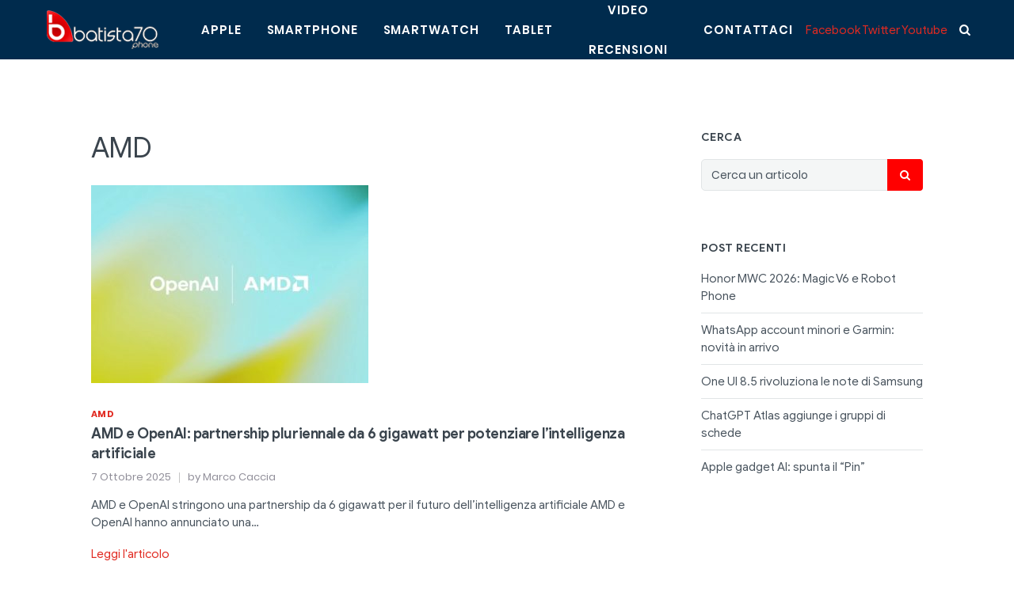

--- FILE ---
content_type: text/html; charset=UTF-8
request_url: https://www.batista70phone.com/category/amd/
body_size: 19559
content:

<!DOCTYPE html>
<html lang="it-IT" prefix="og: http://ogp.me/ns#">
<head>
    <meta charset="UTF-8">
    <meta name="viewport" content="width=device-width, initial-scale=1">
    <link rel="profile" href="http://gmpg.org/xfn/11">
    <title>AMD Archivi - Batista70</title>
<link rel="alternate" hreflang="it" href="https://www.batista70phone.com/category/amd/" />
<meta property="og:title" content="AMD e OpenAI: partnership pluriennale da 6 gigawatt per potenziare l’intelligenza artificiale"/>
<meta property="og:description" content="Batista70Phone Blog - Il Lato Umano della Tecnologia"/>
<meta property="og:image" content="https://batista70.s3.eu-central-1.amazonaws.com/b50ceea80710efe40dc765ec6b7c2c5f/openai-amd-collaborazione.jpg"/>
<meta name="twitter:card" content="summary">
<meta property="twitter:title" content="AMD e OpenAI: partnership pluriennale da 6 gigawatt per potenziare l’intelligenza artificiale"/>
<meta property="twitter:description" content="Batista70Phone Blog - Il Lato Umano della Tecnologia"/>
<meta property="twitter:image" content="https://batista70.s3.eu-central-1.amazonaws.com/b50ceea80710efe40dc765ec6b7c2c5f/openai-amd-collaborazione.jpg"/>

<!-- This site is optimized with the Yoast SEO plugin v10.0.1 - https://yoast.com/wordpress/plugins/seo/ -->
<link rel="canonical" href="https://www.batista70phone.com/category/amd/" />
<meta property="og:locale" content="it_IT" />
<meta property="og:type" content="object" />
<meta property="og:url" content="https://www.batista70phone.com/category/amd/" />
<meta property="og:site_name" content="Batista70" />
<meta name="twitter:card" content="summary" />
<script type='application/ld+json'>{"@context":"https://schema.org","@type":"Organization","url":"https://www.batista70phone.com/","sameAs":[],"@id":"https://www.batista70phone.com/#organization","name":"Batista70Phone","logo":""}</script>
<!-- / Yoast SEO plugin. -->

<link rel='dns-prefetch' href='//s.w.org' />
<link rel="alternate" type="application/rss+xml" title="Batista70 &raquo; Feed" href="https://www.batista70phone.com/feed/" />
<link rel="alternate" type="application/rss+xml" title="Batista70 &raquo; Feed dei commenti" href="https://www.batista70phone.com/comments/feed/" />
<link rel="alternate" type="application/rss+xml" title="Batista70 &raquo; AMD Feed della categoria" href="https://www.batista70phone.com/category/amd/feed/" />
<link rel='stylesheet' id='wp-block-library-css'  href='https://www.batista70phone.com/wp-includes/css/dist/block-library/style.min.css?ver=5.0.16' type='text/css' media='all' />
<link rel='stylesheet' id='contact-form-7-css'  href='https://www.batista70phone.com/wp-content/plugins/contact-form-7/includes/css/styles.css?ver=5.1.1' type='text/css' media='all' />
<link rel='stylesheet' id='yith-infs-style-css'  href='https://www.batista70phone.com/wp-content/plugins/yith-infinite-scrolling/assets/css/frontend.css?ver=1.1.4' type='text/css' media='all' />
<link rel='stylesheet' id='bootstrap-css'  href='https://www.batista70phone.com/wp-content/themes/neotech/assets/css/bootstrap.min.css?ver=5.0.16' type='text/css' media='all' />
<link rel='stylesheet' id='deo-font-icons-css'  href='https://www.batista70phone.com/wp-content/themes/neotech/assets/css/font-icons.css?ver=5.0.16' type='text/css' media='all' />
<link rel='stylesheet' id='deo-parent-styles-css'  href='https://www.batista70phone.com/wp-content/themes/neotech/style.css?ver=5.0.16' type='text/css' media='all' />
<link rel='stylesheet' id='deo-styles-css'  href='https://www.batista70phone.com/wp-content/themes/neotech-child/style.css?ver=5.0.16' type='text/css' media='all' />
<link rel='stylesheet' id='magnificPopup-css'  href='https://www.batista70phone.com/wp-content/plugins/wp-review/public/css/magnific-popup.css?ver=1.1.0' type='text/css' media='all' />
<link rel='stylesheet' id='wp_review-style-css'  href='https://www.batista70phone.com/wp-content/plugins/wp-review/public/css/wp-review.css?ver=5.1.8' type='text/css' media='all' />
<link rel='stylesheet' id='kirki-styles-deo_config-css'  href='https://www.batista70phone.com/wp-content/plugins/kirki/assets/css/kirki-styles.css?ver=3.0.35.3' type='text/css' media='all' />
<style id='kirki-styles-deo_config-inline-css' type='text/css'>
a, .loader, .nav__menu > .active > a, .nav__menu > li > a:hover, .nav__dropdown-menu > li > a:hover, .nav__dropdown-menu > li > a:focus, .entry__meta a:hover, .entry__meta a:focus, .entry__meta-category, h1 > a:hover, h1 > a:focus, h2 > a:hover, h2 > a:focus, h3 > a:hover, h3 > a:focus, h4 > a:hover, h4 > a:focus, h5 > a:hover, h5 > a:focus, h6 > a:hover, h6 > a:focus, .tab-post__tabs .tabs__item .is-active, .tab-post__tabs .tabs__item .tabs__item--active, .widget-popular-posts__entry-title a:hover, .tab-post__tabs .tabs__item a:hover, .tab-post__tabs .tabs__item a:focus, .entry__title:hover a, .featured-posts-slider__entry-title:hover a, .entry-author__name:hover, .related-posts__entry-title:hover a, .comment-edit-link, .post-list-small__entry:hover .post-list-small__entry-title, .video-playlist__list-item:hover .video-playlist__list-item-title, .flickity-prev-next-button:hover, .socials--nobase a:hover, .socials--nobase a:focus, .nav__right a:hover, .nav__right a:focus, .highlight, .footer .widget.widget_calendar a, .copyright a:hover, .copyright a:focus{color:#E12A21;}.btn--color, .btn--button:focus, .nav__menu > li > a:after, .post-password-form label + input, #back-to-top:hover, .widget_tag_cloud a:hover, .page-numbers.current, .page-numbers:not(span):hover, .entry__meta-category--label, .entry__meta-category-holder .entry__meta-category, .widget-popular-posts__number{background-color:#E12A21;}input:focus, textarea:focus{border-color:#E12A21;}.elementor-widget-tabs .elementor-tab-title.elementor-active, .carousel-thumbs .carousel-cell.is-selected .carousel-thumbs__item{border-top-color:#E12A21;}.btn-color{background:linear-gradient(to right,  0%, #F8875F 100%);}.nav__holder{background-color:#002B4D;}.nav__menu > li > a, .nav__socials a, .nav__subscribe, .nav__search-trigger, .sidenav__menu-link, .sidenav__menu--is-open > .sidenav__menu-toggle, .sidenav__menu-toggle{color:#ffffff;}.nav__dropdown-menu, .sidenav__menu-dropdown{background-color:#041726;}.nav__dropdown-menu > li > a{color:#adb4ba;}.sidenav{background-color:#041726;}.sidenav__menu-dropdown a{color:#919BA3;}.sidenav__menu--is-open > a{background-color:#002B4D;}.sidenav__menu li, .sidenav__search-mobile-input{border-color:#182835;}.sidenav__search-mobile-submit, .sidenav__search-mobile-input{color:#9AA3AB;}.sidenav__search-mobile-form input::-webkit-input-placeholder{color:#9AA3AB;}.sidenav__search-mobile-form input:-moz-placeholder, .sidenav__search-mobile-form input::-moz-placeholder{color:#9AA3AB;}.sidenav__search-mobile-form input:-ms-input-placeholder{color:#9AA3AB;}.nav-icon-toggle__inner, .nav-icon-toggle__inner:before, .nav-icon-toggle__inner:after{background-color:#ffffff;}.entry__article a:not(.wp-block-button__link){color:#4C86E7;}.entry__meta li, .entry__meta a{color:#908E99;}h1,h2,h3,h4,h5,h6, .widget-upcoming-icos span, .sidebar .widget_mc4wp_form_widget .widget-title, .widget-popular-posts__entry-title a, label{color:#3A444D;}body, .deo-newsletter-gdpr-checkbox__label, .widget_tag_cloud a{color:#49545E;}.footer{background-color:#002B4D;}.footer__widgets .widget_categories li, .footer__widgets .widget_recent_entries li, .footer__widgets .widget_nav_menu li, .footer__widgets .widget_archive li, .footer__widgets .widget_pages li, .footer__widgets .widget_meta li, .footer__widgets .widget .sub-menu li:first-child, .footer__widgets .widget .children li:first-child, .footer__widgets .widget_rss li, .footer__widgets .widget_tag_cloud a, .footer__widgets .widget_product_tag_cloud a, .footer__widgets .recentcomments{border-color:#254054;}.footer__widgets .widget-title{color:#ffffff;}.footer__widgets p, .footer__widgets a:not(.social), .footer__widgets li, .footer__widgets #wp-calendar caption, .footer__widgets #wp-calendar a, .footer__widgets .widget_rss .rsswidget, .footer__widgets .widget_recent_comments .recentcomments a, .footer__widgets .deo-newsletter-gdpr-checkbox__label, .footer__widgets ul li a:hover{color:#ffffff;}.footer__bottom{background-color:#041726;}.copyright{color:#9AA3AB;}h1{font-family:"Noto Sans", Helvetica, Arial, sans-serif;font-size:35px;font-weight:400;line-height:1.3;}h2{font-family:Poppins, Helvetica, Arial, sans-serif;font-size:28px;font-weight:600;line-height:1.3;}h3{font-family:Poppins, Helvetica, Arial, sans-serif;font-size:24px;font-weight:600;line-height:1.3;}h4{font-family:Poppins, Helvetica, Arial, sans-serif;font-size:20px;font-weight:600;line-height:1.3;}h5{font-family:Poppins, Helvetica, Arial, sans-serif;font-size:18px;font-weight:600;line-height:1.3;}h6, .elementor-widget-tabs .elementor-tab-title, .elementor-accordion .elementor-tab-title{font-family:Poppins, Helvetica, Arial, sans-serif;font-size:15px;font-weight:600;line-height:1.3;}body{font-family:Roboto, Helvetica, Arial, sans-serif;font-size:15px;line-height:1.5;}.entry__article{font-size:1.0625rem;line-height:1.8;}
</style>
<script type='text/javascript' src='https://www.batista70phone.com/wp-includes/js/jquery/jquery.js?ver=1.12.4'></script>
<script type='text/javascript' src='https://www.batista70phone.com/wp-includes/js/jquery/jquery-migrate.min.js?ver=1.4.1'></script>
<link rel='https://api.w.org/' href='https://www.batista70phone.com/wp-json/' />
<link rel="EditURI" type="application/rsd+xml" title="RSD" href="https://www.batista70phone.com/xmlrpc.php?rsd" />
<link rel="wlwmanifest" type="application/wlwmanifest+xml" href="https://www.batista70phone.com/wp-includes/wlwmanifest.xml" /> 
<meta name="generator" content="WordPress 5.0.16" />
<meta name="generator" content="WPML ver:4.2.4 stt:1,27;" />
<link rel="icon" href="https://batista70.s3.eu-central-1.amazonaws.com/2019/02/cropped-B-icona-1-32x32.png" sizes="32x32" />
<link rel="icon" href="https://batista70.s3.eu-central-1.amazonaws.com/2019/02/cropped-B-icona-1-192x192.png" sizes="192x192" />
<link rel="apple-touch-icon-precomposed" href="https://batista70.s3.eu-central-1.amazonaws.com/2019/02/cropped-B-icona-1-180x180.png" />
<meta name="msapplication-TileImage" content="https://batista70.s3.eu-central-1.amazonaws.com/2019/02/cropped-B-icona-1-270x270.png" />

<!-- BEGIN ExactMetrics v5.3.7 Universal Analytics - https://exactmetrics.com/ -->
<script>
(function(i,s,o,g,r,a,m){i['GoogleAnalyticsObject']=r;i[r]=i[r]||function(){
	(i[r].q=i[r].q||[]).push(arguments)},i[r].l=1*new Date();a=s.createElement(o),
	m=s.getElementsByTagName(o)[0];a.async=1;a.src=g;m.parentNode.insertBefore(a,m)
})(window,document,'script','https://www.google-analytics.com/analytics.js','ga');
  ga('create', 'UA-137031947-3', 'auto');
  ga('send', 'pageview');
</script>
<!-- END ExactMetrics Universal Analytics -->
		<style type="text/css" id="wp-custom-css">
			#main-container > section > div{
	background-color:white;
}
#categories-2{
	display:none;
}
#archives-2{
	display:none;
}
#neotech_socials-1{
	display:none;
}
#meta-2{
	display:none;
}

#recent-comments-2{
	display:none;
}
#mc4wp_form_widget-1{
	display:none;
}
#neotech_latest_reviews-1{
	display:none;
}
.btn-color{
	background:red
}
div.entry__article-holder > div.entry__article.clearfix > p > iframe{
	width:100%;
}

.page-id-239 #main-container > div.main-content > div > div > div > section > div{
	background-color:white;
	padding-right:3em;
	padding-left:3em
}

#commentform > div > div:nth-child(3){
	display:none;
}

div.entry__article-holder > div.entry__share > div > div > a.social.social-google-plus.entry__share-social.customize-unpreviewable{
	display:none;
}

div.entry__article-holder > div.entry__share > div > div > a.social.social-linkedin.entry__share-social.customize-unpreviewable{
	display:none;
}

div.entry__article-holder > div.entry__share > div > div > a.social.social-pinterest.entry__share-social.customize-unpreviewable{
	display:none;
}

div.entry__article-holder > div.entry__share > div > div > a.social.social-pocket.entry__share-social.customize-unpreviewable{
	display:none;
}

div.entry__article-holder > div.entry__share > div > div > a.social.social-email.entry__share-social{
	display:none;
}

div.entry__article-holder > div.entry__article.clearfix > table:nth-child(33){
	width:auto!important;
}
div.entry__article-holder > div.entry__article.clearfix > table:nth-child(35){
	width:auto!important;
}

div.entry__article-holder > div.entry__share > div > div > a.social.social-google-plus.entry__share-social{
	display:none;
}

div.entry__article-holder > div.entry__share > div > div > a.social.social-linkedin.entry__share-social{
	display:none;
}

div.entry__article-holder > div.entry__share > div > div > a.social.social-pinterest.entry__share-social{
	display:none;
}

div.entry__article-holder > div.entry__share > div > div > a.social.social-pocket.entry__share-social{
	display:none;
}

@font-face {
  font-family: GoogleSans Bold;
  src: url(https://www.batista70phone.com/wp-content/themes/neotech/assets/fonts/GoogleSans-Bold.ttf) format('truetype');
}
@font-face {
  font-family: GoogleSans;
	font-weight: bold;
  src: url(https://www.batista70phone.com/wp-content/themes/neotech/assets/fonts/GoogleSans-Bold.ttf) format('truetype');
}
@font-face {
  font-family: GoogleSans;
	font-weight:bold;
	font-style:italic;
  src: url(https://www.batista70phone.com/wp-content/themes/neotech/assets/fonts/GoogleSans-BoldItalic.ttf) format('truetype');
}
@font-face {
  font-family: GoogleSans;
	font-style:italic;
  src: url(https://www.batista70phone.com/wp-content/themes/neotech/assets/fonts/GoogleSans-Italic.ttf) format('truetype');
}
@font-face {
  font-family: GoogleSans;
	font-weight: 500;
  src: url(https://www.batista70phone.com/wp-content/themes/neotech/assets/fonts/GoogleSans-Medium.ttf) format('truetype');
}
@font-face {
  font-family: GoogleSans;
	font-weight: 500;
	font-style:italic;
  src: url(https://www.batista70phone.com/wp-content/themes/neotech/assets/fonts/GoogleSans-MediumItalic.ttf) format('truetype');
}
@font-face {
  font-family: GoogleSans;
	font-weight: 400;
  src: url(https://www.batista70phone.com/wp-content/themes/neotech/assets/fonts/GoogleSans-Regular.ttf) format('truetype');
}
h1{
	font-family: GoogleSans!important;
}
h2{
	font-family: GoogleSans!important;
}
h3{
	font-family: GoogleSans!important;
}
h4{
	font-family: GoogleSans!important;
}
h5{
	font-family: GoogleSans!important;
}
h6{
	font-family: GoogleSans!important;
}
body{
	font-family: GoogleSans!important;
}		</style>
	</head>

<body class="archive category category-amd category-9966 custom-background wp-embed-responsive group-blog right-sidebar  elementor-default" >

    <!-- Preloader -->
    
    <!-- Bg Overlay -->
    <div class="content-overlay"></div>

    
<!-- Mobile Sidenav -->
<header class="sidenav" id="sidenav">

            <!-- Search -->
        <div class="sidenav__search-mobile">
            <form role="search" method="get" class="sidenav__search-mobile-form" action="https://www.batista70phone.com/">
                <input type="search" id="search-form-6972a49d7baef" class="sidenav__search-mobile-input" placeholder="Cerca un articolo" value="" name="s" />
                <button type="submit" class="sidenav__search-mobile-submit">
                    <i class="ui-search"></i>
                </button>
            </form>
        </div>
    
    <nav>
        <ul id="menu-informazioni" class="sidenav__menu"><li id="menu-item-220362" class="menu-item menu-item-type-taxonomy menu-item-object-category menu-item-220362"><a href="https://www.batista70phone.com/category/apple/" class="sidenav__menu-link">Apple</a></li>
<li id="menu-item-220363" class="menu-item menu-item-type-taxonomy menu-item-object-category menu-item-220363"><a href="https://www.batista70phone.com/category/smartphone/" class="sidenav__menu-link">Smartphone</a></li>
<li id="menu-item-220364" class="menu-item menu-item-type-taxonomy menu-item-object-category menu-item-220364"><a href="https://www.batista70phone.com/category/smartwatch-3/" class="sidenav__menu-link">Smartwatch</a></li>
<li id="menu-item-220365" class="menu-item menu-item-type-taxonomy menu-item-object-category menu-item-220365"><a href="https://www.batista70phone.com/category/tablet/" class="sidenav__menu-link">Tablet</a></li>
<li id="menu-item-207688" class="menu-item menu-item-type-taxonomy menu-item-object-category menu-item-207688"><a href="https://www.batista70phone.com/category/video-recensioni/" class="sidenav__menu-link">Video Recensioni</a></li>
<li id="menu-item-220699" class="menu-item menu-item-type-post_type menu-item-object-page menu-item-220699"><a href="https://www.batista70phone.com/contattaci/" class="sidenav__menu-link">Contattaci</a></li>
</ul>    </nav>

    
</header> <!-- end mobile sidenav -->
    <main class="main oh" id="main">

        
<!-- Navigation -->
<header class="nav">

    <div class="nav__holder nav--sticky">
        <div class="container relative">
            <div class="flex-parent">

                <!-- Mobile Menu Button -->
                <button class="nav-icon-toggle" id="nav-icon-toggle" aria-label="Open mobile menu">
                    <span class="nav-icon-toggle__box">
                        <span class="nav-icon-toggle__inner"></span>
                    </span>
                </button> <!-- end mobile menu button -->

                <!-- Logo -->
                <a href="https://www.batista70phone.com/" class="logo">
                                            <img src="https://batista70.s3.eu-central-1.amazonaws.com/2019/02/Batista.png" srcset="https://batista70.s3.eu-central-1.amazonaws.com/2019/02/Batista.png 1x, https://batista70.s3.eu-central-1.amazonaws.com/2019/02/Batista.png" class="logo__img" alt="logo">
                        <div class="d-none">
                            <h1>Batista70</h1>
                        </div>
                                    </a>

                <!-- Nav-wrap -->
                <nav class="flex-child nav__wrap d-none d-lg-block">
                    <ul id="menu-informazioni-1" class="nav__menu"><li class="menu-item menu-item-type-taxonomy menu-item-object-category menu-item-220362"><a href="https://www.batista70phone.com/category/apple/">Apple</a></li>
<li class="menu-item menu-item-type-taxonomy menu-item-object-category menu-item-220363"><a href="https://www.batista70phone.com/category/smartphone/">Smartphone</a></li>
<li class="menu-item menu-item-type-taxonomy menu-item-object-category menu-item-220364"><a href="https://www.batista70phone.com/category/smartwatch-3/">Smartwatch</a></li>
<li class="menu-item menu-item-type-taxonomy menu-item-object-category menu-item-220365"><a href="https://www.batista70phone.com/category/tablet/">Tablet</a></li>
<li class="menu-item menu-item-type-taxonomy menu-item-object-category menu-item-207688"><a href="https://www.batista70phone.com/category/video-recensioni/">Video Recensioni</a></li>
<li class="menu-item menu-item-type-post_type menu-item-object-page menu-item-220699"><a href="https://www.batista70phone.com/contattaci/">Contattaci</a></li>
</ul>                </nav> <!-- end nav-wrap -->

                <!-- Nav Right -->
                <div class="nav__right nav--align-right d-none d-lg-flex">

                    
                                            <!-- Subscribe -->
                        <div class="nav__right-item">
                            <a href="#" class="nav__subscribe" data-toggle="modal" data-target="#subscribe-modal">Subscribe</a>
                        </div>
                    
                                            <!-- Search -->
                        <div class="nav__right-item nav__search">
                                                            <div style="display: flex; align-items: center;">
                                    <div class="elementor-social-icons-wrapper">
                                        <a class="elementor-icon elementor-social-icon elementor-social-icon-facebook" href="https://www.facebook.com/batista70phone/" target="_blank">
                                            <span class="elementor-screen-only">Facebook</span>
                                            <i class="fa fa-facebook"></i>
                                        </a>
                                        <a class="elementor-icon elementor-social-icon elementor-social-icon-twitter" href="https://twitter.com/batista70phone" target="_blank">
                                            <span class="elementor-screen-only">Twitter</span>
                                            <i class="fa fa-twitter"></i>
                                        </a>
                                        <a class="elementor-icon elementor-social-icon elementor-social-icon-youtube" href="https://www.youtube.com/channel/UCxtinJleJ3Xkc9Lx18jJ1GQ?reload=9" target="_blank">
                                            <span class="elementor-screen-only">Youtube</span>
                                            <i class="fa fa-youtube"></i>
                                        </a>
                                    </div>

                                    <a href="#" class="nav__search-trigger" id="nav__search-trigger">
                                        <i class="ui-search nav__search-trigger-icon"></i>
                                    </a>
                                    <div class="nav__search-box" id="nav__search-box">
                                        <form role="search" method="get" class="nav__search-form" action="https://www.batista70phone.com/">
                                            <input type="search" id="search-form-6972a49d8158a" class="nav__search-input" placeholder="Cerca un articolo" value="" name="s" />
                                            <button type="submit" class="nav__search-button btn btn-md btn-color btn-button">
                                                <i class="ui-search nav__search-icon"></i>
                                            </button>
                                        </form>
                                    </div>
                                </div>

                                <style>
                                    .nav__holder > .container.relative{
                                        max-width: 1200px;
                                    }
                                    .nav__holder > .container.relative .elementor-social-icons-wrapper{
                                        margin-right: 15px;
                                    }
                                    .nav__holder > .container.relative .elementor-social-icon{
                                        margin-bottom: 0;
                                    }

                                    @media (max-width: 1024px){
                                        .nav__holder > .container.relative .elementor-social-icons-wrapper{
                                            display: none;
                                        }
                                    }
                                </style>
                                                    </div>
                    
                </div> <!-- end nav right -->

            </div> <!-- end flex-parent -->
        </div> <!-- end container -->
    </div>
</header> <!-- end navigation -->
        <div class="main-container" id="main-container">
<section class="section-wrap pb-30">
    <div class="container" style="background-color: white;">
        <div class="row">

            <div class="blog__content mb-30 col-lg-8">
                <!-- Page Title -->
                <h1 class="page-title">
                    AMD
                                    </h1>

                <!-- Grid Layout -->
                

    <div class="row masonry-grid" id="masonry-grid">

        
            <div class="col-md-12 masonry-item">
                
<article class="entry post-365483 post type-post status-publish format-standard has-post-thumbnail hentry category-amd tag-accordo-amd-openai tag-accordo-pluriennale-amd-openai tag-ai-cloud-computing tag-ai-computing-amd tag-amd-ai-partnership tag-amd-e-openai-partnership tag-amd-gpu-partnership tag-amd-instinct-mi450 tag-amd-openai-2026 tag-amd-openai-gpu tag-amd-openai-mi450 tag-chip-ai-amd tag-collaborazione-amd-openai tag-ecosistema-ai-amd tag-gpu-ai-6-gigawatt tag-gpu-per-intelligenza-artificiale tag-lisa-su-amd tag-openai-amd-accordo tag-openai-nvidia-amd tag-sam-altman-openai">

            <!-- Post thumb -->
        <div class="entry__img-holder">
            <a href="https://www.batista70phone.com/2025/10/07/amd-openai-partnership-6-gigawatt/" title="AMD e OpenAI: partnership pluriennale da 6 gigawatt per potenziare l’intelligenza artificiale">
                <img width="350" height="250" src="https://batista70.s3.eu-central-1.amazonaws.com/ff9af25598286af415bc01e77783168f/openai-amd-collaborazione-350x250.jpg" class="entry__img wp-post-image" alt="" />            </a>
        </div>
    

    <div class="entry__body">

        <div class="entry__header">

                            <a href="https://www.batista70phone.com/category/amd/" class="entry__meta-category">AMD</a>            
            <h2 class="entry__title"><a href="https://www.batista70phone.com/2025/10/07/amd-openai-partnership-6-gigawatt/">AMD e OpenAI: partnership pluriennale da 6 gigawatt per potenziare l’intelligenza artificiale</a></h2>
                            <ul class="entry__meta">

                                            <li class="entry__meta-date">
                            <span>7 Ottobre 2025</span>                        </li>
                    
                                            <li class="entry__meta-author">
                            by Marco Caccia                        </li>
                                    </ul>
                    </div>

        <!-- Excerpt -->
                    <div class="entry__excerpt">
                <p>AMD e OpenAI stringono una partnership da 6 gigawatt per il futuro dell’intelligenza artificiale AMD e OpenAI hanno annunciato una&#8230;</p>
            </div>
        
        <!-- Read More -->
        <div class="entry__read-more">
            <a href="https://www.batista70phone.com/2025/10/07/amd-openai-partnership-6-gigawatt/" class="entry__read-more-url">Leggi l&#039;articolo</a>
        </div>

    </div> <!-- .entry__body -->

</article><!-- #post-## -->            </div>

        
            <div class="col-md-12 masonry-item">
                
<article class="entry post-221319 post type-post status-publish format-standard has-post-thumbnail hentry category-amd tag-ryzen-embedded-r1000">

            <!-- Post thumb -->
        <div class="entry__img-holder">
            <a href="https://www.batista70phone.com/2019/04/16/amd-presenta-il-nuovo-ryzen-embedded-r1000/" title="AMD presenta il nuovo Ryzen Embedded R1000">
                <img width="350" height="250" src="https://batista70.s3.eu-central-1.amazonaws.com/9fd32072dfc394f43d54e505f8ea4581/Ryzen-Embedded-RSeries-350x250.jpg" class="entry__img wp-post-image" alt="" />            </a>
        </div>
    

    <div class="entry__body">

        <div class="entry__header">

                            <a href="https://www.batista70phone.com/category/amd/" class="entry__meta-category">AMD</a>            
            <h2 class="entry__title"><a href="https://www.batista70phone.com/2019/04/16/amd-presenta-il-nuovo-ryzen-embedded-r1000/">AMD presenta il nuovo Ryzen Embedded R1000</a></h2>
                            <ul class="entry__meta">

                                            <li class="entry__meta-date">
                            <span>16 Aprile 2019</span>                        </li>
                    
                                            <li class="entry__meta-author">
                            by Loris Farronato                        </li>
                                    </ul>
                    </div>

        <!-- Excerpt -->
                    <div class="entry__excerpt">
                <p>Ryzen Embedded R1000 aggiorna la famiglia di processori AMD Embedded R-Series offrendo, grazie ai core AMD &#8220;Zen&#8221;, prestazioni elevate, ricche&#8230;</p>
            </div>
        
        <!-- Read More -->
        <div class="entry__read-more">
            <a href="https://www.batista70phone.com/2019/04/16/amd-presenta-il-nuovo-ryzen-embedded-r1000/" class="entry__read-more-url">Leggi l&#039;articolo</a>
        </div>

    </div> <!-- .entry__body -->

</article><!-- #post-## -->            </div>

        
            <div class="col-md-12 masonry-item">
                
<article class="entry post-221228 post type-post status-publish format-standard has-post-thumbnail hentry category-amd tag-radeon-graphics tag-world-war-z">

            <!-- Post thumb -->
        <div class="entry__img-holder">
            <a href="https://www.batista70phone.com/2019/04/15/radeon-graphics-aiuta-i-gamer-ad-affrontare-gli-zombie-di-world-war-z/" title="Radeon Graphics aiuta i gamer ad affrontare gli zombie di World War Z">
                <img width="350" height="250" src="https://batista70.s3.eu-central-1.amazonaws.com/ba020b61b3b2e414c99d2bea41ff3aff/WorldWarZ-350x250.png" class="entry__img wp-post-image" alt="" />            </a>
        </div>
    

    <div class="entry__body">

        <div class="entry__header">

                            <a href="https://www.batista70phone.com/category/amd/" class="entry__meta-category">AMD</a>            
            <h2 class="entry__title"><a href="https://www.batista70phone.com/2019/04/15/radeon-graphics-aiuta-i-gamer-ad-affrontare-gli-zombie-di-world-war-z/">Radeon Graphics aiuta i gamer ad affrontare gli zombie di World War Z</a></h2>
                            <ul class="entry__meta">

                                            <li class="entry__meta-date">
                            <span>15 Aprile 2019</span>                        </li>
                    
                                            <li class="entry__meta-author">
                            by Loris Farronato                        </li>
                                    </ul>
                    </div>

        <!-- Excerpt -->
                    <div class="entry__excerpt">
                <p>Oggi, i giocatori di tutto il mondo iniziano la loro battaglia per sopravvivere alle orde fameliche di non morti in&#8230;</p>
            </div>
        
        <!-- Read More -->
        <div class="entry__read-more">
            <a href="https://www.batista70phone.com/2019/04/15/radeon-graphics-aiuta-i-gamer-ad-affrontare-gli-zombie-di-world-war-z/" class="entry__read-more-url">Leggi l&#039;articolo</a>
        </div>

    </div> <!-- .entry__body -->

</article><!-- #post-## -->            </div>

        
            <div class="col-md-12 masonry-item">
                
<article class="entry post-207929 post type-post status-publish format-standard has-post-thumbnail hentry category-amd category-notizia tag-amdradeonvii tag-gpu7nm">

            <!-- Post thumb -->
        <div class="entry__img-holder">
            <a href="https://www.batista70phone.com/2019/02/07/amd-radeon-vii-la-prima-gpu-a-7nm-al-mondo-e-ora-disponibile/" title="AMD Radeon VII: la prima GPU a 7nm al mondo è ora disponibile">
                            </a>
        </div>
    

    <div class="entry__body">

        <div class="entry__header">

                            <a href="https://www.batista70phone.com/category/amd/" class="entry__meta-category">AMD</a> <a href="https://www.batista70phone.com/category/notizia/" class="entry__meta-category">Notizia</a>            
            <h2 class="entry__title"><a href="https://www.batista70phone.com/2019/02/07/amd-radeon-vii-la-prima-gpu-a-7nm-al-mondo-e-ora-disponibile/">AMD Radeon VII: la prima GPU a 7nm al mondo è ora disponibile</a></h2>
                            <ul class="entry__meta">

                                            <li class="entry__meta-date">
                            <span>7 Febbraio 2019</span>                        </li>
                    
                                            <li class="entry__meta-author">
                            by Loris Farronato                        </li>
                                    </ul>
                    </div>

        <!-- Excerpt -->
                    <div class="entry__excerpt">
                <p>Oggi, AMD ha annunciato la disponibilità della prima scheda grafica per il segmento gaiming con tecnologia produttiva a 7nm al&#8230;</p>
            </div>
        
        <!-- Read More -->
        <div class="entry__read-more">
            <a href="https://www.batista70phone.com/2019/02/07/amd-radeon-vii-la-prima-gpu-a-7nm-al-mondo-e-ora-disponibile/" class="entry__read-more-url">Leggi l&#039;articolo</a>
        </div>

    </div> <!-- .entry__body -->

</article><!-- #post-## -->            </div>

        
            <div class="col-md-12 masonry-item">
                
<article class="entry post-206130 post type-post status-publish format-standard has-post-thumbnail hentry category-amd category-notizia tag-2920x tag-2970wx tag-amd tag-ryzenthreadripper">

            <!-- Post thumb -->
        <div class="entry__img-holder">
            <a href="https://www.batista70phone.com/2018/10/29/amd-annuncia-oggi-la-disponibilita-a-livello-globale-dei-nuovi-ryzen-threadripper-2970wx-e-2920x/" title="AMD annuncia oggi la disponibilità a livello globale dei nuovi Ryzen Threadripper 2970WX e 2920X">
                <img width="350" height="250" src="https://batista70.s3.eu-central-1.amazonaws.com/2018/10/AMD-Threadripper-2nd-Gen-1-350x250.jpg" class="entry__img wp-post-image" alt="" srcset="https://batista70.s3.eu-central-1.amazonaws.com/2018/10/AMD-Threadripper-2nd-Gen-1-350x250.jpg 350w, https://batista70.s3.eu-central-1.amazonaws.com/2018/10/AMD-Threadripper-2nd-Gen-1-230x164.jpg 230w, https://batista70.s3.eu-central-1.amazonaws.com/2018/10/AMD-Threadripper-2nd-Gen-1-355x253.jpg 355w" sizes="(max-width: 350px) 100vw, 350px" />            </a>
        </div>
    

    <div class="entry__body">

        <div class="entry__header">

                            <a href="https://www.batista70phone.com/category/amd/" class="entry__meta-category">AMD</a> <a href="https://www.batista70phone.com/category/notizia/" class="entry__meta-category">Notizia</a>            
            <h2 class="entry__title"><a href="https://www.batista70phone.com/2018/10/29/amd-annuncia-oggi-la-disponibilita-a-livello-globale-dei-nuovi-ryzen-threadripper-2970wx-e-2920x/">AMD annuncia oggi la disponibilità a livello globale dei nuovi Ryzen Threadripper 2970WX e 2920X</a></h2>
                            <ul class="entry__meta">

                                            <li class="entry__meta-date">
                            <span>29 Ottobre 2018</span>                        </li>
                    
                                            <li class="entry__meta-author">
                            by Lucio Lorenzo                        </li>
                                    </ul>
                    </div>

        <!-- Excerpt -->
                    <div class="entry__excerpt">
                <p>Oggi AMD ha annunciato la disponibilità globale di due ulteriori modelli dei processori AMD Ryzen Threadripper di seconda generazione: Ryzen&#8230;</p>
            </div>
        
        <!-- Read More -->
        <div class="entry__read-more">
            <a href="https://www.batista70phone.com/2018/10/29/amd-annuncia-oggi-la-disponibilita-a-livello-globale-dei-nuovi-ryzen-threadripper-2970wx-e-2920x/" class="entry__read-more-url">Leggi l&#039;articolo</a>
        </div>

    </div> <!-- .entry__body -->

</article><!-- #post-## -->            </div>

        
            <div class="col-md-12 masonry-item">
                
<article class="entry post-192366 post type-post status-publish format-standard has-post-thumbnail hentry category-amd tag-amd tag-lg tag-mediatek tag-sigma-designse tag-vizio">

            <!-- Post thumb -->
        <div class="entry__img-holder">
            <a href="https://www.batista70phone.com/2017/02/06/amd-sfida-mediatek-lg-vizio-sigma-designse-violazione-brevetti/" title="AMD cita MediaTek, LG, Vizio e Sigma Designse per violazione di brevetto">
                <img width="350" height="250" src="https://batista70.s3.eu-central-1.amazonaws.com/2017/02/AMD-1-350x250.jpg" class="entry__img wp-post-image" alt="" srcset="https://batista70.s3.eu-central-1.amazonaws.com/2017/02/AMD-1-350x250.jpg 350w, https://batista70.s3.eu-central-1.amazonaws.com/2017/02/AMD-1-230x164.jpg 230w, https://batista70.s3.eu-central-1.amazonaws.com/2017/02/AMD-1-355x253.jpg 355w" sizes="(max-width: 350px) 100vw, 350px" />            </a>
        </div>
    

    <div class="entry__body">

        <div class="entry__header">

                            <a href="https://www.batista70phone.com/category/amd/" class="entry__meta-category">AMD</a>            
            <h2 class="entry__title"><a href="https://www.batista70phone.com/2017/02/06/amd-sfida-mediatek-lg-vizio-sigma-designse-violazione-brevetti/">AMD cita MediaTek, LG, Vizio e Sigma Designse per violazione di brevetto</a></h2>
                            <ul class="entry__meta">

                                            <li class="entry__meta-date">
                            <span>6 Febbraio 2017</span>                        </li>
                    
                                            <li class="entry__meta-author">
                            by Giuseppe La Terza                        </li>
                                    </ul>
                    </div>

        <!-- Excerpt -->
                    <div class="entry__excerpt">
                <p>AMD ha denunciato alla U.S ITC alcune aziende per violazione di brevetto. Secondo AMD, le aziende MediaTek, LG, Vizio e Sigma&#8230;</p>
            </div>
        
        <!-- Read More -->
        <div class="entry__read-more">
            <a href="https://www.batista70phone.com/2017/02/06/amd-sfida-mediatek-lg-vizio-sigma-designse-violazione-brevetti/" class="entry__read-more-url">Leggi l&#039;articolo</a>
        </div>

    </div> <!-- .entry__body -->

</article><!-- #post-## -->            </div>

        
    </div> <!-- .row -->

                                    <!-- Pagination -->


            </div> <!-- .blog__content -->

                    <aside class="col-lg-4 sidebar">
            
<div id="secondary" class="widget-area sticky-col" role="complementary">
    <div id="search-2" class="widget widget_search"><h4 class="widget-title">Cerca</h4>
<form role="search" method="get" class="search-form" action="https://www.batista70phone.com/">
    <input type="search" id="search-form-6972a49d99ecd" class="search-form__input" placeholder="Cerca un articolo" value="" name="s" />
    <button type="submit" class="search-form__button btn btn-md btn-color btn-button"><i class="ui-search search-form__icon"></i></button>
<input type='hidden' name='lang' value='it' /></form></div>		<div id="recent-posts-2" class="widget widget_recent_entries">		<h4 class="widget-title">Post Recenti</h4>		<ul>
											<li>
					<a href="https://www.batista70phone.com/2026/01/22/honor-mwc-2026-magic-v6-robot-phone/">Honor MWC 2026: Magic V6 e Robot Phone</a>
									</li>
											<li>
					<a href="https://www.batista70phone.com/2026/01/22/whatsapp-account-minori-garmin/">WhatsApp account minori e Garmin: novità in arrivo</a>
									</li>
											<li>
					<a href="https://www.batista70phone.com/2026/01/22/one-ui-85-samsung-notes-aggiornamenti/">One UI 8.5 rivoluziona le note di Samsung</a>
									</li>
											<li>
					<a href="https://www.batista70phone.com/2026/01/22/chatgpt-atlas-aumenta-gruppi-schede/">ChatGPT Atlas aggiunge i gruppi di schede</a>
									</li>
											<li>
					<a href="https://www.batista70phone.com/2026/01/22/apple-gadget-ai-pin/">Apple gadget AI: spunta il “Pin”</a>
									</li>
					</ul>
		</div><div id="categories-2" class="widget widget_categories"><h4 class="widget-title">Categorie</h4>		<ul>
	<li class="cat-item cat-item-8804"><a href="https://www.batista70phone.com/category/3ds/" >3DS</a>
</li>
	<li class="cat-item cat-item-15049"><a href="https://www.batista70phone.com/category/60s/" >60s</a>
</li>
	<li class="cat-item cat-item-1213"><a href="https://www.batista70phone.com/category/accessori/" >Accessori</a>
</li>
	<li class="cat-item cat-item-890"><a href="https://www.batista70phone.com/category/acer/" >Acer</a>
</li>
	<li class="cat-item cat-item-9169"><a href="https://www.batista70phone.com/category/acer-notebook/" >Acer Notebook</a>
</li>
	<li class="cat-item cat-item-10870"><a href="https://www.batista70phone.com/category/acer-tablet/" >Acer Tablet</a>
</li>
	<li class="cat-item cat-item-23143"><a href="https://www.batista70phone.com/category/acronis/" >Acronis</a>
</li>
	<li class="cat-item cat-item-47"><a href="https://www.batista70phone.com/category/adobe/" >Adobe</a>
</li>
	<li class="cat-item cat-item-100"><a href="https://www.batista70phone.com/category/alcatel/" >Alcatel</a>
</li>
	<li class="cat-item cat-item-9215"><a href="https://www.batista70phone.com/category/alcatel-smartwatch-3/" >Alcatel Smartwatch</a>
</li>
	<li class="cat-item cat-item-17274"><a href="https://www.batista70phone.com/category/alcatel-tablet/" >Alcatel Tablet</a>
</li>
	<li class="cat-item cat-item-25250"><a href="https://www.batista70phone.com/category/alexa/" >alexa</a>
</li>
	<li class="cat-item cat-item-9444"><a href="https://www.batista70phone.com/category/allinmobile/" >AllinMobile</a>
</li>
	<li class="cat-item cat-item-3228"><a href="https://www.batista70phone.com/category/alta-definizione/" >Alta definizione</a>
</li>
	<li class="cat-item cat-item-87223"><a href="https://www.batista70phone.com/category/alta-tensione/" >Alta Tensione</a>
</li>
	<li class="cat-item cat-item-23284"><a href="https://www.batista70phone.com/category/amazfit/" >Amazfit</a>
</li>
	<li class="cat-item cat-item-5577"><a href="https://www.batista70phone.com/category/amazon/" >Amazon</a>
</li>
	<li class="cat-item cat-item-6848"><a href="https://www.batista70phone.com/category/amazon-app-shop/" >Amazon App Shop</a>
</li>
	<li class="cat-item cat-item-9966 current-cat"><a href="https://www.batista70phone.com/category/amd/" >AMD</a>
</li>
	<li class="cat-item cat-item-132"><a href="https://www.batista70phone.com/category/android/" >Android</a>
</li>
	<li class="cat-item cat-item-27529"><a href="https://www.batista70phone.com/category/android-15/" >Android 15</a>
</li>
	<li class="cat-item cat-item-30757"><a href="https://www.batista70phone.com/category/android-auto/" >Android Auto</a>
</li>
	<li class="cat-item cat-item-82"><a href="https://www.batista70phone.com/category/android-market/" >Android Market</a>
</li>
	<li class="cat-item cat-item-14520"><a href="https://www.batista70phone.com/category/android-wear-smartwatch-3/" >Android Wear</a>
</li>
	<li class="cat-item cat-item-13292"><a href="https://www.batista70phone.com/category/angolo-dei-lettori/" >Angolo dei Lettori</a>
</li>
	<li class="cat-item cat-item-43789"><a href="https://www.batista70phone.com/category/anker/" >Anker</a>
</li>
	<li class="cat-item cat-item-15345"><a href="https://www.batista70phone.com/category/anti-trust/" >Anti Trust</a>
</li>
	<li class="cat-item cat-item-2773"><a href="https://www.batista70phone.com/category/antivirus/" >Antivirus</a>
</li>
	<li class="cat-item cat-item-23420"><a href="https://www.batista70phone.com/category/aoc/" >AOC</a>
</li>
	<li class="cat-item cat-item-25313"><a href="https://www.batista70phone.com/category/app/" >App</a>
</li>
	<li class="cat-item cat-item-9906"><a href="https://www.batista70phone.com/category/app-della-settimana/" >App della settimana</a>
</li>
	<li class="cat-item cat-item-815"><a href="https://www.batista70phone.com/category/app-store/" >App Store</a>
</li>
	<li class="cat-item cat-item-8056"><a href="https://www.batista70phone.com/category/apple/" >Apple</a>
</li>
	<li class="cat-item cat-item-14799"><a href="https://www.batista70phone.com/category/apple-smartwatch-3/" >Apple Smartwatch</a>
</li>
	<li class="cat-item cat-item-4275"><a href="https://www.batista70phone.com/category/apple-vs-samsung-2/" >Apple Vs Samsung</a>
</li>
	<li class="cat-item cat-item-831"><a href="https://www.batista70phone.com/category/application-store/" >Application Store</a>
</li>
	<li class="cat-item cat-item-6545"><a href="https://www.batista70phone.com/category/archos/" >Archos</a>
</li>
	<li class="cat-item cat-item-8689"><a href="https://www.batista70phone.com/category/archos-smartphone/" >Archos Smartphone</a>
</li>
	<li class="cat-item cat-item-14762"><a href="https://www.batista70phone.com/category/archos-tablet/" >Archos Tablet</a>
</li>
	<li class="cat-item cat-item-9039"><a href="https://www.batista70phone.com/category/arlo/" >Arlo</a>
</li>
	<li class="cat-item cat-item-60081"><a href="https://www.batista70phone.com/category/aruba/" >Aruba</a>
</li>
	<li class="cat-item cat-item-236"><a href="https://www.batista70phone.com/category/asus/" >Asus</a>
</li>
	<li class="cat-item cat-item-7982"><a href="https://www.batista70phone.com/category/asus-notebook/" >Asus Notebook</a>
</li>
	<li class="cat-item cat-item-10099"><a href="https://www.batista70phone.com/category/asus-smartwatch-3/" >Asus Smartwatch</a>
</li>
	<li class="cat-item cat-item-12800"><a href="https://www.batista70phone.com/category/asus-tablet/" >Asus Tablet</a>
</li>
	<li class="cat-item cat-item-9935"><a href="https://www.batista70phone.com/category/audio-2/" >Audio</a>
</li>
	<li class="cat-item cat-item-8086"><a href="https://www.batista70phone.com/category/automotive/" >Automotive</a>
</li>
	<li class="cat-item cat-item-23881"><a href="https://www.batista70phone.com/category/avast/" >Avast</a>
</li>
	<li class="cat-item cat-item-24247"><a href="https://www.batista70phone.com/category/avidsen/" >Avidsen</a>
</li>
	<li class="cat-item cat-item-23897"><a href="https://www.batista70phone.com/category/avm/" >AVM</a>
</li>
	<li class="cat-item cat-item-26491"><a href="https://www.batista70phone.com/category/baseus/" >Baseus</a>
</li>
	<li class="cat-item cat-item-12716"><a href="https://www.batista70phone.com/category/batista70phone-shop/" >batista70phone shop</a>
</li>
	<li class="cat-item cat-item-24487"><a href="https://www.batista70phone.com/category/beats/" >beats</a>
</li>
	<li class="cat-item cat-item-23574"><a href="https://www.batista70phone.com/category/bitdefender/" >Bitdefender</a>
</li>
	<li class="cat-item cat-item-23309"><a href="https://www.batista70phone.com/category/black-shark/" >Black Shark</a>
</li>
	<li class="cat-item cat-item-658"><a href="https://www.batista70phone.com/category/blackberry/" >BlackBerry</a>
</li>
	<li class="cat-item cat-item-8232"><a href="https://www.batista70phone.com/category/blackberry-smartphone/" >BlackBerry Smartphone</a>
</li>
	<li class="cat-item cat-item-23863"><a href="https://www.batista70phone.com/category/blackboard/" >Blackboard</a>
</li>
	<li class="cat-item cat-item-16567"><a href="https://www.batista70phone.com/category/blackview/" >Blackview</a>
</li>
	<li class="cat-item cat-item-17375"><a href="https://www.batista70phone.com/category/bluboo/" >Bluboo</a>
</li>
	<li class="cat-item cat-item-59097"><a href="https://www.batista70phone.com/category/bluetti/" >BLUETTI</a>
</li>
	<li class="cat-item cat-item-26150"><a href="https://www.batista70phone.com/category/boox/" >Boox</a>
</li>
	<li class="cat-item cat-item-25388"><a href="https://www.batista70phone.com/category/bose/" >Bose</a>
</li>
	<li class="cat-item cat-item-16906"><a href="https://www.batista70phone.com/category/bq/" >BQ</a>
</li>
	<li class="cat-item cat-item-13400"><a href="https://www.batista70phone.com/category/brevetti/" >Brevetti</a>
</li>
	<li class="cat-item cat-item-6446"><a href="https://www.batista70phone.com/category/brondi/" >Brondi</a>
</li>
	<li class="cat-item cat-item-953"><a href="https://www.batista70phone.com/category/browser-mobile/" >Browser Mobile</a>
</li>
	<li class="cat-item cat-item-9207"><a href="https://www.batista70phone.com/category/bullit/" >Bullit</a>
</li>
	<li class="cat-item cat-item-8038"><a href="https://www.batista70phone.com/category/car-sharing/" >Car Sharing</a>
</li>
	<li class="cat-item cat-item-12464"><a href="https://www.batista70phone.com/category/casio/" >Casio</a>
</li>
	<li class="cat-item cat-item-2786"><a href="https://www.batista70phone.com/category/cellulari-in-generale/" >Cellulari in generale</a>
</li>
	<li class="cat-item cat-item-25020"><a href="https://www.batista70phone.com/category/celly/" >Celly</a>
</li>
	<li class="cat-item cat-item-27457"><a href="https://www.batista70phone.com/category/chatgpt/" >ChatGPT</a>
</li>
	<li class="cat-item cat-item-24582"><a href="https://www.batista70phone.com/category/check-point-software-technologies/" >Check Point Software Technologies</a>
</li>
	<li class="cat-item cat-item-7327"><a href="https://www.batista70phone.com/category/chinafonini/" >Chinafonini</a>
</li>
	<li class="cat-item cat-item-13742"><a href="https://www.batista70phone.com/category/chromecast/" >Chromecast</a>
</li>
	<li class="cat-item cat-item-21796"><a href="https://www.batista70phone.com/category/chuwi/" >Chuwi</a>
</li>
	<li class="cat-item cat-item-26556"><a href="https://www.batista70phone.com/category/cisco/" >Cisco</a>
</li>
	<li class="cat-item cat-item-811"><a href="https://www.batista70phone.com/category/cloud/" >Cloud</a>
</li>
	<li class="cat-item cat-item-16433"><a href="https://www.batista70phone.com/category/commodore-smartphone/" >Commodore Smartphone</a>
</li>
	<li class="cat-item cat-item-23854"><a href="https://www.batista70phone.com/category/computex/" >Computex</a>
</li>
	<li class="cat-item cat-item-8303"><a href="https://www.batista70phone.com/category/comunicato-stampa-2/" >Comunicato Stampa</a>
</li>
	<li class="cat-item cat-item-794"><a href="https://www.batista70phone.com/category/comunicazioni-di-servizio/" >Comunicazioni di Servizio</a>
</li>
	<li class="cat-item cat-item-9797"><a href="https://www.batista70phone.com/category/confronti/" >Confronti</a>
</li>
	<li class="cat-item cat-item-3852"><a href="https://www.batista70phone.com/category/connettivita/" >Connettività</a>
</li>
	<li class="cat-item cat-item-272"><a href="https://www.batista70phone.com/category/console-giochi/" >Console Giochi</a>
</li>
	<li class="cat-item cat-item-7496"><a href="https://www.batista70phone.com/category/contest/" >Contest</a>
</li>
	<li class="cat-item cat-item-17379"><a href="https://www.batista70phone.com/category/coolpad/" >Coolpad</a>
</li>
	<li class="cat-item cat-item-6000"><a href="https://www.batista70phone.com/category/copilot/" >CoPilot</a>
</li>
	<li class="cat-item cat-item-30689"><a href="https://www.batista70phone.com/category/corning/" >Corning</a>
</li>
	<li class="cat-item cat-item-23839"><a href="https://www.batista70phone.com/category/corona-virus/" >Corona Virus</a>
</li>
	<li class="cat-item cat-item-23711"><a href="https://www.batista70phone.com/category/corsair/" >Corsair</a>
</li>
	<li class="cat-item cat-item-24316"><a href="https://www.batista70phone.com/category/coyote/" >COYOTE</a>
</li>
	<li class="cat-item cat-item-15540"><a href="https://www.batista70phone.com/category/cubot/" >Cubot</a>
</li>
	<li class="cat-item cat-item-18640"><a href="https://www.batista70phone.com/category/custom/" >Custom</a>
</li>
	<li class="cat-item cat-item-12636"><a href="https://www.batista70phone.com/category/cyanogenmod/" >CyanogenMod</a>
</li>
	<li class="cat-item cat-item-8095"><a href="https://www.batista70phone.com/category/d-link-2/" >D-Link</a>
</li>
	<li class="cat-item cat-item-23541"><a href="https://www.batista70phone.com/category/darktrace/" >Darktrace</a>
</li>
	<li class="cat-item cat-item-23072"><a href="https://www.batista70phone.com/category/dazn/" >DAZN</a>
</li>
	<li class="cat-item cat-item-26314"><a href="https://www.batista70phone.com/category/deebot/" >Deebot</a>
</li>
	<li class="cat-item cat-item-21706"><a href="https://www.batista70phone.com/category/dell-notebook/" >Dell Notebook</a>
</li>
	<li class="cat-item cat-item-12241"><a href="https://www.batista70phone.com/category/dell-tablet/" >Dell Tablet</a>
</li>
	<li class="cat-item cat-item-4183"><a href="https://www.batista70phone.com/category/desktop/" >Desktop</a>
</li>
	<li class="cat-item cat-item-25203"><a href="https://www.batista70phone.com/category/digi/" >Digi</a>
</li>
	<li class="cat-item cat-item-9913"><a href="https://www.batista70phone.com/category/dji/" >DJi</a>
</li>
	<li class="cat-item cat-item-9996"><a href="https://www.batista70phone.com/category/domotica/" >Domotica</a>
</li>
	<li class="cat-item cat-item-9194"><a href="https://www.batista70phone.com/category/doogee/" >Doogee</a>
</li>
	<li class="cat-item cat-item-9486"><a href="https://www.batista70phone.com/category/doro/" >Doro</a>
</li>
	<li class="cat-item cat-item-25543"><a href="https://www.batista70phone.com/category/doxa/" >doxa</a>
</li>
	<li class="cat-item cat-item-35462"><a href="https://www.batista70phone.com/category/dreame/" >DReame</a>
</li>
	<li class="cat-item cat-item-8308"><a href="https://www.batista70phone.com/category/droni/" >Droni</a>
</li>
	<li class="cat-item cat-item-26684"><a href="https://www.batista70phone.com/category/dxomark/" >DxOMark</a>
</li>
	<li class="cat-item cat-item-23431"><a href="https://www.batista70phone.com/category/dynabook/" >dynabook</a>
</li>
	<li class="cat-item cat-item-26309"><a href="https://www.batista70phone.com/category/dyson/" >Dyson</a>
</li>
	<li class="cat-item cat-item-9989"><a href="https://www.batista70phone.com/category/e-commerce/" >E-commerce</a>
</li>
	<li class="cat-item cat-item-6004"><a href="https://www.batista70phone.com/category/ea/" >EA</a>
</li>
	<li class="cat-item cat-item-25100"><a href="https://www.batista70phone.com/category/ebay/" >eBay</a>
</li>
	<li class="cat-item cat-item-25208"><a href="https://www.batista70phone.com/category/ecoflow/" >EcoFlow</a>
</li>
	<li class="cat-item cat-item-27028"><a href="https://www.batista70phone.com/category/ecovacs/" >Ecovacs</a>
</li>
	<li class="cat-item cat-item-27029"><a href="https://www.batista70phone.com/category/ecovacs/ecovacs-ecovacs/" >Ecovacs</a>
</li>
	<li class="cat-item cat-item-756"><a href="https://www.batista70phone.com/category/ekoore-2/" >Ekoore</a>
</li>
	<li class="cat-item cat-item-15065"><a href="https://www.batista70phone.com/category/elephone/" >Elephone</a>
</li>
	<li class="cat-item cat-item-12223"><a href="https://www.batista70phone.com/category/emporia/" >Emporia</a>
</li>
	<li class="cat-item cat-item-8131"><a href="https://www.batista70phone.com/category/entertainment/" >Entertainment</a>
</li>
	<li class="cat-item cat-item-12174"><a href="https://www.batista70phone.com/category/ericsson/" >Ericsson</a>
</li>
	<li class="cat-item cat-item-26298"><a href="https://www.batista70phone.com/category/ermes/" >Ermes</a>
</li>
	<li class="cat-item cat-item-23329"><a href="https://www.batista70phone.com/category/eset/" >ESET</a>
</li>
	<li class="cat-item cat-item-1105"><a href="https://www.batista70phone.com/category/esperienze/" >Esperienze</a>
</li>
	<li class="cat-item cat-item-43470"><a href="https://www.batista70phone.com/category/esprinet/" >Esprinet</a>
</li>
	<li class="cat-item cat-item-1492"><a href="https://www.batista70phone.com/category/euronics/" >Euronics</a>
</li>
	<li class="cat-item cat-item-735"><a href="https://www.batista70phone.com/category/eventi/" >Eventi</a>
</li>
	<li class="cat-item cat-item-15142"><a href="https://www.batista70phone.com/category/expedia/" >Expedia</a>
</li>
	<li class="cat-item cat-item-13012"><a href="https://www.batista70phone.com/category/expert/" >Expert</a>
</li>
	<li class="cat-item cat-item-48838"><a href="https://www.batista70phone.com/category/ezviz/" >Ezviz</a>
</li>
	<li class="cat-item cat-item-23681"><a href="https://www.batista70phone.com/category/face-app/" >Face App</a>
</li>
	<li class="cat-item cat-item-129"><a href="https://www.batista70phone.com/category/facebook/" >Facebook</a>
</li>
	<li class="cat-item cat-item-25438"><a href="https://www.batista70phone.com/category/fairepay/" >FairePay</a>
</li>
	<li class="cat-item cat-item-5657"><a href="https://www.batista70phone.com/category/fastweb/" >Fastweb</a>
</li>
	<li class="cat-item cat-item-8609"><a href="https://www.batista70phone.com/category/featured-2/" >Featured</a>
</li>
	<li class="cat-item cat-item-25036"><a href="https://www.batista70phone.com/category/fifa/" >fifa</a>
</li>
	<li class="cat-item cat-item-12298"><a href="https://www.batista70phone.com/category/firefox-os/" >Firefox OS</a>
</li>
	<li class="cat-item cat-item-9078"><a href="https://www.batista70phone.com/category/fitbit/" >Fitbit</a>
</li>
	<li class="cat-item cat-item-14970"><a href="https://www.batista70phone.com/category/focus/" >Focus</a>
</li>
	<li class="cat-item cat-item-8031"><a href="https://www.batista70phone.com/category/ford/" >Ford</a>
</li>
	<li class="cat-item cat-item-23418"><a href="https://www.batista70phone.com/category/fortinet/" >Fortinet</a>
</li>
	<li class="cat-item cat-item-8064"><a href="https://www.batista70phone.com/category/fossil/" >Fossil</a>
</li>
	<li class="cat-item cat-item-9834"><a href="https://www.batista70phone.com/category/fotocamere-2/" >Fotocamere</a>
</li>
	<li class="cat-item cat-item-25819"><a href="https://www.batista70phone.com/category/fritz/" >Fritz</a>
</li>
	<li class="cat-item cat-item-12810"><a href="https://www.batista70phone.com/category/g-shock-2/" >G-Shock</a>
</li>
	<li class="cat-item cat-item-23977"><a href="https://www.batista70phone.com/category/gd-mobile-security/" >G+D Mobile Security</a>
</li>
	<li class="cat-item cat-item-803"><a href="https://www.batista70phone.com/category/galaxy-nexus/" >Galaxy Nexus</a>
</li>
	<li class="cat-item cat-item-14521"><a href="https://www.batista70phone.com/category/galaxy-note-2/" >Galaxy Note 2</a>
</li>
	<li class="cat-item cat-item-468"><a href="https://www.batista70phone.com/category/galaxy-s2/" >Galaxy S2</a>
</li>
	<li class="cat-item cat-item-4920"><a href="https://www.batista70phone.com/category/galaxy-s3/" >Galaxy S3</a>
</li>
	<li class="cat-item cat-item-1685"><a href="https://www.batista70phone.com/category/gameloft/" >Gameloft</a>
</li>
	<li class="cat-item cat-item-8122"><a href="https://www.batista70phone.com/category/games/" >Games</a>
</li>
	<li class="cat-item cat-item-14013"><a href="https://www.batista70phone.com/category/garmin/" >Garmin</a>
</li>
	<li class="cat-item cat-item-44813"><a href="https://www.batista70phone.com/category/gemini/" >Gemini</a>
</li>
	<li class="cat-item cat-item-9269"><a href="https://www.batista70phone.com/category/general-mobile/" >General Mobile</a>
</li>
	<li class="cat-item cat-item-4167"><a href="https://www.batista70phone.com/category/gestori-telefonici/" >Gestori Telefonici</a>
</li>
	<li class="cat-item cat-item-24226"><a href="https://www.batista70phone.com/category/getfy/" >Getfy</a>
</li>
	<li class="cat-item cat-item-2130"><a href="https://www.batista70phone.com/category/gigaset/" >Gigaset</a>
</li>
	<li class="cat-item cat-item-1036"><a href="https://www.batista70phone.com/category/giochi/" >Giochi</a>
</li>
	<li class="cat-item cat-item-16118"><a href="https://www.batista70phone.com/category/gionee/" >Gionee</a>
</li>
	<li class="cat-item cat-item-25619"><a href="https://www.batista70phone.com/category/giuneco/" >Giuneco</a>
</li>
	<li class="cat-item cat-item-173"><a href="https://www.batista70phone.com/category/google/" >Google</a>
</li>
	<li class="cat-item cat-item-3423"><a href="https://www.batista70phone.com/category/google-play-store/" >Google Play Store</a>
</li>
	<li class="cat-item cat-item-52451"><a href="https://www.batista70phone.com/category/gopro/" >GoPro</a>
</li>
	<li class="cat-item cat-item-25077"><a href="https://www.batista70phone.com/category/gostudent/" >GoStudent</a>
</li>
	<li class="cat-item cat-item-24298"><a href="https://www.batista70phone.com/category/gpo/" >GPO</a>
</li>
	<li class="cat-item cat-item-213"><a href="https://www.batista70phone.com/category/guide/" >Guide</a>
</li>
	<li class="cat-item cat-item-13763"><a href="https://www.batista70phone.com/category/h3g/" >H3G</a>
</li>
	<li class="cat-item cat-item-13344"><a href="https://www.batista70phone.com/category/haier/" >Haier</a>
</li>
	<li class="cat-item cat-item-17939"><a href="https://www.batista70phone.com/category/haier-smartwatch-3/" >Haier Smartwatch</a>
</li>
	<li class="cat-item cat-item-26633"><a href="https://www.batista70phone.com/category/harmonyos/" >HarmonyOS</a>
</li>
	<li class="cat-item cat-item-22996"><a href="https://www.batista70phone.com/category/health/" >Health</a>
</li>
	<li class="cat-item cat-item-27269"><a href="https://www.batista70phone.com/category/hisense/" >Hisense</a>
</li>
	<li class="cat-item cat-item-9856"><a href="https://www.batista70phone.com/category/hisense-tv/" >Hisense TV</a>
</li>
	<li class="cat-item cat-item-23851"><a href="https://www.batista70phone.com/category/hmd-global/" >HMD Global</a>
</li>
	<li class="cat-item cat-item-23696"><a href="https://www.batista70phone.com/category/ho-mobile/" >Ho Mobile</a>
</li>
	<li class="cat-item cat-item-21464"><a href="https://www.batista70phone.com/category/homtom/" >HomTom</a>
</li>
	<li class="cat-item cat-item-8000"><a href="https://www.batista70phone.com/category/honor/" >Honor</a>
</li>
	<li class="cat-item cat-item-30"><a href="https://www.batista70phone.com/category/hp/" >HP</a>
</li>
	<li class="cat-item cat-item-9129"><a href="https://www.batista70phone.com/category/hp-notebook/" >HP Notebook</a>
</li>
	<li class="cat-item cat-item-14972"><a href="https://www.batista70phone.com/category/hp-tablet-2/" >HP Tablet</a>
</li>
	<li class="cat-item cat-item-109"><a href="https://www.batista70phone.com/category/htc/" >HTC</a>
</li>
	<li class="cat-item cat-item-17468"><a href="https://www.batista70phone.com/category/htc-smartwatch-3/" >HTC Smartwatch</a>
</li>
	<li class="cat-item cat-item-14890"><a href="https://www.batista70phone.com/category/htc-tablet-2/" >HTC Tablet</a>
</li>
	<li class="cat-item cat-item-23536"><a href="https://www.batista70phone.com/category/huami/" >Huami</a>
</li>
	<li class="cat-item cat-item-93"><a href="https://www.batista70phone.com/category/huawei/" >Huawei</a>
</li>
	<li class="cat-item cat-item-9746"><a href="https://www.batista70phone.com/category/huawei-smartwatch-3/" >Huawei Smartwatch</a>
</li>
	<li class="cat-item cat-item-9845"><a href="https://www.batista70phone.com/category/huawei-tablet/" >Huawei Tablet</a>
</li>
	<li class="cat-item cat-item-26303"><a href="https://www.batista70phone.com/category/ifa/" >IFA</a>
</li>
	<li class="cat-item cat-item-8667"><a href="https://www.batista70phone.com/category/ifa2014-2/" >IFA2014</a>
</li>
	<li class="cat-item cat-item-24600"><a href="https://www.batista70phone.com/category/ikea/" >ikea</a>
</li>
	<li class="cat-item cat-item-23644"><a href="https://www.batista70phone.com/category/iliad/" >Iliad</a>
</li>
	<li class="cat-item cat-item-12176"><a href="https://www.batista70phone.com/category/imaginarium/" >Imaginarium</a>
</li>
	<li class="cat-item cat-item-55595"><a href="https://www.batista70phone.com/category/imiki/" >Imiki</a>
</li>
	<li class="cat-item cat-item-23129"><a href="https://www.batista70phone.com/category/in-evidenza-home/" >In Evidenza HOME</a>
</li>
	<li class="cat-item cat-item-2160"><a href="https://www.batista70phone.com/category/informatica/" >Informatica</a>
</li>
	<li class="cat-item cat-item-26691"><a href="https://www.batista70phone.com/category/insta360/" >insta360</a>
</li>
	<li class="cat-item cat-item-9156"><a href="https://www.batista70phone.com/category/instagram/" >Instagram</a>
</li>
	<li class="cat-item cat-item-12595"><a href="https://www.batista70phone.com/category/instant-messaging-2/" >Instant Messaging</a>
</li>
	<li class="cat-item cat-item-2733"><a href="https://www.batista70phone.com/category/intel/" >Intel</a>
</li>
	<li class="cat-item cat-item-8062"><a href="https://www.batista70phone.com/category/intelligenza-artificiale/" >Intelligenza Artificiale</a>
</li>
	<li class="cat-item cat-item-9402"><a href="https://www.batista70phone.com/category/internet-2/" >internet</a>
</li>
	<li class="cat-item cat-item-15756"><a href="https://www.batista70phone.com/category/iocean/" >iOcean</a>
</li>
	<li class="cat-item cat-item-96"><a href="https://www.batista70phone.com/category/ipad/" >iPad</a>
</li>
	<li class="cat-item cat-item-63"><a href="https://www.batista70phone.com/category/iphone/" >iPhone</a>
</li>
	<li class="cat-item cat-item-8247"><a href="https://www.batista70phone.com/category/iphone-apple/" >iPhone</a>
</li>
	<li class="cat-item cat-item-2007"><a href="https://www.batista70phone.com/category/ipod/" >iPod</a>
</li>
	<li class="cat-item cat-item-12101"><a href="https://www.batista70phone.com/category/itek/" >iTek</a>
</li>
	<li class="cat-item cat-item-8100"><a href="https://www.batista70phone.com/category/jabra/" >Jabra</a>
</li>
	<li class="cat-item cat-item-1825"><a href="https://www.batista70phone.com/category/jailbreak/" >Jailbreak</a>
</li>
	<li class="cat-item cat-item-23466"><a href="https://www.batista70phone.com/category/jbl/" >JBL</a>
</li>
	<li class="cat-item cat-item-21341"><a href="https://www.batista70phone.com/category/jdi/" >JDI</a>
</li>
	<li class="cat-item cat-item-13922"><a href="https://www.batista70phone.com/category/jiayu/" >Jiayu</a>
</li>
	<li class="cat-item cat-item-15253"><a href="https://www.batista70phone.com/category/jiayu-smartphone/" >Jiayu Smartphone</a>
</li>
	<li class="cat-item cat-item-20929"><a href="https://www.batista70phone.com/category/jide/" >Jide</a>
</li>
	<li class="cat-item cat-item-5888"><a href="https://www.batista70phone.com/category/jolla/" >Jolla</a>
</li>
	<li class="cat-item cat-item-10796"><a href="https://www.batista70phone.com/category/jolla-smartphone/" >Jolla Smartphone</a>
</li>
	<li class="cat-item cat-item-15200"><a href="https://www.batista70phone.com/category/jolla-tablet/" >Jolla Tablet</a>
</li>
	<li class="cat-item cat-item-42207"><a href="https://www.batista70phone.com/category/juventus/" >Juventus</a>
</li>
	<li class="cat-item cat-item-23500"><a href="https://www.batista70phone.com/category/jvc/" >JVC</a>
</li>
	<li class="cat-item cat-item-13533"><a href="https://www.batista70phone.com/category/kantar/" >Kantar</a>
</li>
	<li class="cat-item cat-item-23575"><a href="https://www.batista70phone.com/category/kaspersky/" >Kaspersky</a>
</li>
	<li class="cat-item cat-item-23396"><a href="https://www.batista70phone.com/category/kaspersky-lab/" >Kaspersky Lab</a>
</li>
	<li class="cat-item cat-item-11578"><a href="https://www.batista70phone.com/category/kayak-2/" >Kayak</a>
</li>
	<li class="cat-item cat-item-15239"><a href="https://www.batista70phone.com/category/kazam/" >Kazam</a>
</li>
	<li class="cat-item cat-item-23812"><a href="https://www.batista70phone.com/category/kena-mobile/" >Kena Mobile</a>
</li>
	<li class="cat-item cat-item-3239"><a href="https://www.batista70phone.com/category/kindle/" >Kindle</a>
</li>
	<li class="cat-item cat-item-8067"><a href="https://www.batista70phone.com/category/kingston/" >Kingston</a>
</li>
	<li class="cat-item cat-item-15774"><a href="https://www.batista70phone.com/category/kingzone/" >Kingzone</a>
</li>
	<li class="cat-item cat-item-25196"><a href="https://www.batista70phone.com/category/klarna/" >Klarna</a>
</li>
	<li class="cat-item cat-item-24061"><a href="https://www.batista70phone.com/category/klipsch/" >Klipsch</a>
</li>
	<li class="cat-item cat-item-15387"><a href="https://www.batista70phone.com/category/kodak/" >Kodak</a>
</li>
	<li class="cat-item cat-item-16387"><a href="https://www.batista70phone.com/category/komu/" >Komu</a>
</li>
	<li class="cat-item cat-item-15486"><a href="https://www.batista70phone.com/category/landvo/" >Landvo</a>
</li>
	<li class="cat-item cat-item-16258"><a href="https://www.batista70phone.com/category/leagoo/" >Leagoo</a>
</li>
	<li class="cat-item cat-item-19758"><a href="https://www.batista70phone.com/category/leeco/" >LeEco</a>
</li>
	<li class="cat-item cat-item-14910"><a href="https://www.batista70phone.com/category/leica/" >Leica</a>
</li>
	<li class="cat-item cat-item-982"><a href="https://www.batista70phone.com/category/lenovo/" >Lenovo</a>
</li>
	<li class="cat-item cat-item-8010"><a href="https://www.batista70phone.com/category/lenovo-notebook/" >Lenovo Notebook</a>
</li>
	<li class="cat-item cat-item-13195"><a href="https://www.batista70phone.com/category/lenovo-tablet/" >Lenovo Tablet</a>
</li>
	<li class="cat-item cat-item-16217"><a href="https://www.batista70phone.com/category/letv/" >Letv</a>
</li>
	<li class="cat-item cat-item-296"><a href="https://www.batista70phone.com/category/lg/" >LG</a>
</li>
	<li class="cat-item cat-item-8725"><a href="https://www.batista70phone.com/category/lg-smartwatch-3/" >LG Smartwatch</a>
</li>
	<li class="cat-item cat-item-13123"><a href="https://www.batista70phone.com/category/lg-tablet-2/" >LG Tablet</a>
</li>
	<li class="cat-item cat-item-9234"><a href="https://www.batista70phone.com/category/lg-tv/" >LG TV</a>
</li>
	<li class="cat-item cat-item-8132"><a href="https://www.batista70phone.com/category/lifestyle/" >Lifestyle</a>
</li>
	<li class="cat-item cat-item-12481"><a href="https://www.batista70phone.com/category/line/" >Line</a>
</li>
	<li class="cat-item cat-item-21691"><a href="https://www.batista70phone.com/category/lineageos/" >LineageOS</a>
</li>
	<li class="cat-item cat-item-3786"><a href="https://www.batista70phone.com/category/linux/" >Linux</a>
</li>
	<li class="cat-item cat-item-26311"><a href="https://www.batista70phone.com/category/loewe/" >Loewe</a>
</li>
	<li class="cat-item cat-item-23852"><a href="https://www.batista70phone.com/category/logitech/" >Logitech</a>
</li>
	<li class="cat-item cat-item-26307"><a href="https://www.batista70phone.com/category/lunix/" >lunix</a>
</li>
	<li class="cat-item cat-item-23260"><a href="https://www.batista70phone.com/category/malware/" >Malware</a>
</li>
	<li class="cat-item cat-item-5831"><a href="https://www.batista70phone.com/category/marco-polo-expert/" >Marco Polo Expert</a>
</li>
	<li class="cat-item cat-item-621"><a href="https://www.batista70phone.com/category/windows-marketplace/" >Marketplace</a>
</li>
	<li class="cat-item cat-item-23849"><a href="https://www.batista70phone.com/category/mashub/" >Mashub</a>
</li>
	<li class="cat-item cat-item-22664"><a href="https://www.batista70phone.com/category/maze/" >Maze</a>
</li>
	<li class="cat-item cat-item-17034"><a href="https://www.batista70phone.com/category/mediacom/" >Mediacom</a>
</li>
	<li class="cat-item cat-item-19528"><a href="https://www.batista70phone.com/category/mediacom-tablet/" >Mediacom Tablet</a>
</li>
	<li class="cat-item cat-item-8676"><a href="https://www.batista70phone.com/category/mediatek/" >MediaTek</a>
</li>
	<li class="cat-item cat-item-13015"><a href="https://www.batista70phone.com/category/mediaworld-2/" >MediaWorld</a>
</li>
	<li class="cat-item cat-item-24179"><a href="https://www.batista70phone.com/category/medtronic/" >Medtronic</a>
</li>
	<li class="cat-item cat-item-11876"><a href="https://www.batista70phone.com/category/meizu/" >Meizu</a>
</li>
	<li class="cat-item cat-item-20264"><a href="https://www.batista70phone.com/category/meizu-smartwatch-3/" >Meizu Smartwatch</a>
</li>
	<li class="cat-item cat-item-27356"><a href="https://www.batista70phone.com/category/meta/" >Meta</a>
</li>
	<li class="cat-item cat-item-23147"><a href="https://www.batista70phone.com/category/mettiamoci-la-faccia/" >Mettiamoci la faccia</a>
</li>
	<li class="cat-item cat-item-17650"><a href="https://www.batista70phone.com/category/micromax/" >Micromax</a>
</li>
	<li class="cat-item cat-item-20203"><a href="https://www.batista70phone.com/category/micron/" >Micron</a>
</li>
	<li class="cat-item cat-item-302"><a href="https://www.batista70phone.com/category/microsoft/" >Microsoft</a>
</li>
	<li class="cat-item cat-item-15137"><a href="https://www.batista70phone.com/category/microsoft-smartphone/" >Microsoft Smartphone</a>
</li>
	<li class="cat-item cat-item-14060"><a href="https://www.batista70phone.com/category/microsoft-smartwatch-3/" >Microsoft Smartwatch</a>
</li>
	<li class="cat-item cat-item-13100"><a href="https://www.batista70phone.com/category/microsoft-tablet/" >Microsoft Tablet</a>
</li>
	<li class="cat-item cat-item-9844"><a href="https://www.batista70phone.com/category/midland/" >Midland</a>
</li>
	<li class="cat-item cat-item-23558"><a href="https://www.batista70phone.com/category/milan-games-week/" >Milan Games Week,</a>
</li>
	<li class="cat-item cat-item-21850"><a href="https://www.batista70phone.com/category/mini-pc/" >Mini PC</a>
</li>
	<li class="cat-item cat-item-25172"><a href="https://www.batista70phone.com/category/minsait/" >Minsait</a>
</li>
	<li class="cat-item cat-item-9300"><a href="https://www.batista70phone.com/category/miui/" >MIUI</a>
</li>
	<li class="cat-item cat-item-14141"><a href="https://www.batista70phone.com/category/mode/" >Mode</a>
</li>
	<li class="cat-item cat-item-9390"><a href="https://www.batista70phone.com/category/monitor/" >Monitor</a>
</li>
	<li class="cat-item cat-item-8261"><a href="https://www.batista70phone.com/category/motori/" >Motori</a>
</li>
	<li class="cat-item cat-item-59"><a href="https://www.batista70phone.com/category/motorola/" >Motorola</a>
</li>
	<li class="cat-item cat-item-14310"><a href="https://www.batista70phone.com/category/motorola-smartwatch-3/" >Motorola Smartwatch</a>
</li>
	<li class="cat-item cat-item-69063"><a href="https://www.batista70phone.com/category/mova/" >Mova</a>
</li>
	<li class="cat-item cat-item-1671"><a href="https://www.batista70phone.com/category/mozilla/" >Mozilla</a>
</li>
	<li class="cat-item cat-item-9613"><a href="https://www.batista70phone.com/category/msi/" >MSI</a>
</li>
	<li class="cat-item cat-item-18163"><a href="https://www.batista70phone.com/category/multimedia/" >Multimedia</a>
</li>
	<li class="cat-item cat-item-22998"><a href="https://www.batista70phone.com/category/music/" >Music</a>
</li>
	<li class="cat-item cat-item-9914"><a href="https://www.batista70phone.com/category/musica/" >Musica</a>
</li>
	<li class="cat-item cat-item-10168"><a href="https://www.batista70phone.com/category/mwc/" >MWC</a>
</li>
	<li class="cat-item cat-item-7728"><a href="https://www.batista70phone.com/category/mwc-2013/" >MWC 2013</a>
</li>
	<li class="cat-item cat-item-13358"><a href="https://www.batista70phone.com/category/mwc-2014/" >MWC 2014</a>
</li>
	<li class="cat-item cat-item-15663"><a href="https://www.batista70phone.com/category/mwc-2015/" >MWC 2015</a>
</li>
	<li class="cat-item cat-item-17971"><a href="https://www.batista70phone.com/category/mwc2016/" >MWC2016</a>
</li>
	<li class="cat-item cat-item-26438"><a href="https://www.batista70phone.com/category/nanoleaf/" >Nanoleaf</a>
</li>
	<li class="cat-item cat-item-28226"><a href="https://www.batista70phone.com/category/narwal/" >narwal</a>
</li>
	<li class="cat-item cat-item-43947"><a href="https://www.batista70phone.com/category/navee/" >Navee</a>
</li>
	<li class="cat-item cat-item-241"><a href="https://www.batista70phone.com/category/navigatore/" >Navigatore</a>
</li>
	<li class="cat-item cat-item-896"><a href="https://www.batista70phone.com/category/navigatori-satellitari-2/" >Navigatori satellitari</a>
</li>
	<li class="cat-item cat-item-1564"><a href="https://www.batista70phone.com/category/netbook/" >Netbook</a>
</li>
	<li class="cat-item cat-item-8093"><a href="https://www.batista70phone.com/category/netflix/" >Netflix</a>
</li>
	<li class="cat-item cat-item-8187"><a href="https://www.batista70phone.com/category/netgear/" >Netgear</a>
</li>
	<li class="cat-item cat-item-8674"><a href="https://www.batista70phone.com/category/news-2/" >news</a>
</li>
	<li class="cat-item cat-item-18573"><a href="https://www.batista70phone.com/category/nextbit/" >Nextbit</a>
</li>
	<li class="cat-item cat-item-810"><a href="https://www.batista70phone.com/category/nexus-series/" >Nexus Series</a>
</li>
	<li class="cat-item cat-item-4614"><a href="https://www.batista70phone.com/category/ngm/" >NGM</a>
</li>
	<li class="cat-item cat-item-25553"><a href="https://www.batista70phone.com/category/niantic/" >Niantic</a>
</li>
	<li class="cat-item cat-item-12372"><a href="https://www.batista70phone.com/category/nilox/" >Nilox</a>
</li>
	<li class="cat-item cat-item-61146"><a href="https://www.batista70phone.com/category/ninja/" >Ninja</a>
</li>
	<li class="cat-item cat-item-21843"><a href="https://www.batista70phone.com/category/nintendo/" >Nintendo</a>
</li>
	<li class="cat-item cat-item-9085"><a href="https://www.batista70phone.com/category/niu/" >NIU</a>
</li>
	<li class="cat-item cat-item-17042"><a href="https://www.batista70phone.com/category/no-1/" >No.1</a>
</li>
	<li class="cat-item cat-item-12238"><a href="https://www.batista70phone.com/category/nodis-smartphone/" >Nodis Smartphone</a>
</li>
	<li class="cat-item cat-item-207"><a href="https://www.batista70phone.com/category/nokia/" >Nokia</a>
</li>
	<li class="cat-item cat-item-22305"><a href="https://www.batista70phone.com/category/nokia-smartwatch-3/" >Nokia Smartwatch</a>
</li>
	<li class="cat-item cat-item-21890"><a href="https://www.batista70phone.com/category/nokia-tablet/" >Nokia Tablet</a>
</li>
	<li class="cat-item cat-item-1"><a href="https://www.batista70phone.com/category/non-categorizzato/" >Non categorizzato</a>
</li>
	<li class="cat-item cat-item-15346"><a href="https://www.batista70phone.com/category/normative/" >Normative</a>
</li>
	<li class="cat-item cat-item-9456"><a href="https://www.batista70phone.com/category/notebook/" >Notebook</a>
</li>
	<li class="cat-item cat-item-24994"><a href="https://www.batista70phone.com/category/nothing/" >Nothing</a>
</li>
	<li class="cat-item cat-item-40"><a href="https://www.batista70phone.com/category/notizia/" >Notizia</a>
</li>
	<li class="cat-item cat-item-9376"><a href="https://www.batista70phone.com/category/notizie/" >Notizie</a>
</li>
	<li class="cat-item cat-item-9304"><a href="https://www.batista70phone.com/category/nubia/" >Nubia</a>
</li>
	<li class="cat-item cat-item-25399"><a href="https://www.batista70phone.com/category/nuki/" >Nuki</a>
</li>
	<li class="cat-item cat-item-2758"><a href="https://www.batista70phone.com/category/nvidia/" >Nvidia</a>
</li>
	<li class="cat-item cat-item-17595"><a href="https://www.batista70phone.com/category/nvidia-tablet/" >Nvidia Tablet</a>
</li>
	<li class="cat-item cat-item-2255"><a href="https://www.batista70phone.com/category/off-topic/" >Off Topic</a>
</li>
	<li class="cat-item cat-item-919"><a href="https://www.batista70phone.com/category/offerte/" >Offerte</a>
</li>
	<li class="cat-item cat-item-12937"><a href="https://www.batista70phone.com/category/omnirom/" >OmniROM</a>
</li>
	<li class="cat-item cat-item-584"><a href="https://www.batista70phone.com/category/onda-communication/" >Onda Communication</a>
</li>
	<li class="cat-item cat-item-8007"><a href="https://www.batista70phone.com/category/oneplus/" >OnePlus</a>
</li>
	<li class="cat-item cat-item-24254"><a href="https://www.batista70phone.com/category/onlyoffice/" >ONLYOFFICE</a>
</li>
	<li class="cat-item cat-item-25987"><a href="https://www.batista70phone.com/category/onyx-boox/" >Onyx Boox</a>
</li>
	<li class="cat-item cat-item-12495"><a href="https://www.batista70phone.com/category/opis/" >Opis</a>
</li>
	<li class="cat-item cat-item-9056"><a href="https://www.batista70phone.com/category/oppo/" >Oppo</a>
</li>
	<li class="cat-item cat-item-19699"><a href="https://www.batista70phone.com/category/oukitel/" >Oukitel</a>
</li>
	<li class="cat-item cat-item-3871"><a href="https://www.batista70phone.com/category/packard-bell/" >Packard Bell</a>
</li>
	<li class="cat-item cat-item-367"><a href="https://www.batista70phone.com/category/palm/" >Palm</a>
</li>
	<li class="cat-item cat-item-2596"><a href="https://www.batista70phone.com/category/panasonic/" >Panasonic</a>
</li>
	<li class="cat-item cat-item-10131"><a href="https://www.batista70phone.com/category/panasonic-notebook/" >Panasonic Notebook</a>
</li>
	<li class="cat-item cat-item-12469"><a href="https://www.batista70phone.com/category/panasonic-smartphone/" >Panasonic Smartphone</a>
</li>
	<li class="cat-item cat-item-9863"><a href="https://www.batista70phone.com/category/panasonic-tablet/" >Panasonic Tablet</a>
</li>
	<li class="cat-item cat-item-23426"><a href="https://www.batista70phone.com/category/panda-security/" >Panda Security</a>
</li>
	<li class="cat-item cat-item-25428"><a href="https://www.batista70phone.com/category/panzerglass/" >PanzerGlass</a>
</li>
	<li class="cat-item cat-item-23482"><a href="https://www.batista70phone.com/category/parallels/" >Parallels</a>
</li>
	<li class="cat-item cat-item-8169"><a href="https://www.batista70phone.com/category/parrot/" >Parrot</a>
</li>
	<li class="cat-item cat-item-23908"><a href="https://www.batista70phone.com/category/payback/" >Payback</a>
</li>
	<li class="cat-item cat-item-24740"><a href="https://www.batista70phone.com/category/paypal/" >PayPal</a>
</li>
	<li class="cat-item cat-item-716"><a href="https://www.batista70phone.com/category/pc/" >PC</a>
</li>
	<li class="cat-item cat-item-9922"><a href="https://www.batista70phone.com/category/pc-games/" >PC Games</a>
</li>
	<li class="cat-item cat-item-12644"><a href="https://www.batista70phone.com/category/pebble-2/" >Pebble</a>
</li>
	<li class="cat-item cat-item-15619"><a href="https://www.batista70phone.com/category/pebble-2-smartwatch-3/" >Pebble Smartwatch</a>
</li>
	<li class="cat-item cat-item-26181"><a href="https://www.batista70phone.com/category/peekaboo/" >Peekaboo</a>
</li>
	<li class="cat-item cat-item-17076"><a href="https://www.batista70phone.com/category/pepsi/" >Pepsi</a>
</li>
	<li class="cat-item cat-item-5230"><a href="https://www.batista70phone.com/category/philips/" >Philips</a>
</li>
	<li class="cat-item cat-item-22754"><a href="https://www.batista70phone.com/category/pioneer/" >Pioneer</a>
</li>
	<li class="cat-item cat-item-13581"><a href="https://www.batista70phone.com/category/plantronics/" >Plantronics</a>
</li>
	<li class="cat-item cat-item-16527"><a href="https://www.batista70phone.com/category/plunk/" >Plunk</a>
</li>
	<li class="cat-item cat-item-23894"><a href="https://www.batista70phone.com/category/pocketalk/" >Pocketalk</a>
</li>
	<li class="cat-item cat-item-24045"><a href="https://www.batista70phone.com/category/poco/" >Poco</a>
</li>
	<li class="cat-item cat-item-9901"><a href="https://www.batista70phone.com/category/pocophone/" >Pocophone</a>
</li>
	<li class="cat-item cat-item-17636"><a href="https://www.batista70phone.com/category/polaroid/" >Polaroid</a>
</li>
	<li class="cat-item cat-item-24292"><a href="https://www.batista70phone.com/category/poly/" >Poly</a>
</li>
	<li class="cat-item cat-item-23672"><a href="https://www.batista70phone.com/category/postemobile/" >postemobile</a>
</li>
	<li class="cat-item cat-item-19427"><a href="https://www.batista70phone.com/category/processori-2/" >processori</a>
</li>
	<li class="cat-item cat-item-8793"><a href="https://www.batista70phone.com/category/ps3/" >PS3</a>
</li>
	<li class="cat-item cat-item-8794"><a href="https://www.batista70phone.com/category/ps4-games/" >PS4</a>
</li>
	<li class="cat-item cat-item-8795"><a href="https://www.batista70phone.com/category/psvita/" >PSVita</a>
</li>
	<li class="cat-item cat-item-2722"><a href="https://www.batista70phone.com/category/qualcomm/" >Qualcomm</a>
</li>
	<li class="cat-item cat-item-23883"><a href="https://www.batista70phone.com/category/quibi/" >Quibi</a>
</li>
	<li class="cat-item cat-item-7980"><a href="https://www.batista70phone.com/category/razer/" >Razer</a>
</li>
	<li class="cat-item cat-item-23237"><a href="https://www.batista70phone.com/category/realme/" >Realme</a>
</li>
	<li class="cat-item cat-item-90"><a href="https://www.batista70phone.com/category/recensione-applicazioni/" >Recensione applicazioni</a>
</li>
	<li class="cat-item cat-item-8287"><a href="https://www.batista70phone.com/category/recensioni/" >RECENSIONI</a>
</li>
	<li class="cat-item cat-item-22999"><a href="https://www.batista70phone.com/category/recipes/" >Recipes</a>
</li>
	<li class="cat-item cat-item-26692"><a href="https://www.batista70phone.com/category/red-magic/" >Red Magic</a>
</li>
	<li class="cat-item cat-item-23505"><a href="https://www.batista70phone.com/category/revolut/" >revolut</a>
</li>
	<li class="cat-item cat-item-25244"><a href="https://www.batista70phone.com/category/ricondizionati/" >ricondizionati</a>
</li>
	<li class="cat-item cat-item-1115"><a href="https://www.batista70phone.com/category/rim/" >RIM</a>
</li>
	<li class="cat-item cat-item-28759"><a href="https://www.batista70phone.com/category/ring/" >Ring</a>
</li>
	<li class="cat-item cat-item-43862"><a href="https://www.batista70phone.com/category/roborock/" >Roborock</a>
</li>
	<li class="cat-item cat-item-390"><a href="https://www.batista70phone.com/category/rom/" >ROM</a>
</li>
	<li class="cat-item cat-item-1071"><a href="https://www.batista70phone.com/category/root/" >Root</a>
</li>
	<li class="cat-item cat-item-25144"><a href="https://www.batista70phone.com/category/rowenta/" >Rowenta</a>
</li>
	<li class="cat-item cat-item-23846"><a href="https://www.batista70phone.com/category/royole/" >Royole</a>
</li>
	<li class="cat-item cat-item-21384"><a href="https://www.batista70phone.com/category/rubrica-modding/" >Rubrica Modding</a>
</li>
	<li class="cat-item cat-item-25497"><a href="https://www.batista70phone.com/category/sababa-security/" >Sababa Security</a>
</li>
	<li class="cat-item cat-item-72"><a href="https://www.batista70phone.com/category/samsung/" >Samsung</a>
</li>
	<li class="cat-item cat-item-14901"><a href="https://www.batista70phone.com/category/samsung-fotocamere-2/" >Samsung Fotocamere</a>
</li>
	<li class="cat-item cat-item-20940"><a href="https://www.batista70phone.com/category/samsung-notebook/" >Samsung Notebook</a>
</li>
	<li class="cat-item cat-item-8225"><a href="https://www.batista70phone.com/category/samsung-smartwatch-3/" >Samsung Smartwatch</a>
</li>
	<li class="cat-item cat-item-10143"><a href="https://www.batista70phone.com/category/samsung-tablet-2/" >Samsung Tablet</a>
</li>
	<li class="cat-item cat-item-10075"><a href="https://www.batista70phone.com/category/samsung-tv/" >Samsung TV</a>
</li>
	<li class="cat-item cat-item-14784"><a href="https://www.batista70phone.com/category/sandisk-2/" >SanDisk</a>
</li>
	<li class="cat-item cat-item-69942"><a href="https://www.batista70phone.com/category/satispay/" >Satispay</a>
</li>
	<li class="cat-item cat-item-27653"><a href="https://www.batista70phone.com/category/sbs/" >SBS</a>
</li>
	<li class="cat-item cat-item-23721"><a href="https://www.batista70phone.com/category/scuf-gaming/" >SCUF Gaming</a>
</li>
	<li class="cat-item cat-item-23755"><a href="https://www.batista70phone.com/category/seagate/" >Seagate</a>
</li>
	<li class="cat-item cat-item-5912"><a href="https://www.batista70phone.com/category/seat/" >Seat</a>
</li>
	<li class="cat-item cat-item-23398"><a href="https://www.batista70phone.com/category/sennheiser/" >Sennheiser</a>
</li>
	<li class="cat-item cat-item-25045"><a href="https://www.batista70phone.com/category/serially/" >Serially</a>
</li>
	<li class="cat-item cat-item-15112"><a href="https://www.batista70phone.com/category/server-2/" >Server</a>
</li>
	<li class="cat-item cat-item-25939"><a href="https://www.batista70phone.com/category/sharkninja/" >SharkNinja</a>
</li>
	<li class="cat-item cat-item-347"><a href="https://www.batista70phone.com/category/sharp/" >Sharp</a>
</li>
	<li class="cat-item cat-item-23796"><a href="https://www.batista70phone.com/category/sicurezza/" >Sicurezza</a>
</li>
	<li class="cat-item cat-item-26616"><a href="https://www.batista70phone.com/category/signal/" >Signal</a>
</li>
	<li class="cat-item cat-item-25269"><a href="https://www.batista70phone.com/category/skagen/" >skagen</a>
</li>
	<li class="cat-item cat-item-23444"><a href="https://www.batista70phone.com/category/skuola-net/" >Skuola.net</a>
</li>
	<li class="cat-item cat-item-21621"><a href="https://www.batista70phone.com/category/sky/" >Sky</a>
</li>
	<li class="cat-item cat-item-15323"><a href="https://www.batista70phone.com/category/sky-go/" >Sky Go</a>
</li>
	<li class="cat-item cat-item-17000"><a href="https://www.batista70phone.com/category/skype/" >Skype</a>
</li>
	<li class="cat-item cat-item-67003"><a href="https://www.batista70phone.com/category/skyscanner/" >Skyscanner</a>
</li>
	<li class="cat-item cat-item-1186"><a href="https://www.batista70phone.com/category/smartphone/" >Smartphone</a>
</li>
	<li class="cat-item cat-item-8044"><a href="https://www.batista70phone.com/category/smartwatch-3/" >Smartwatch</a>
</li>
	<li class="cat-item cat-item-24262"><a href="https://www.batista70phone.com/category/snapchat/" >snapchat</a>
</li>
	<li class="cat-item cat-item-3749"><a href="https://www.batista70phone.com/category/social-network-2/" >Social Network</a>
</li>
	<li class="cat-item cat-item-655"><a href="https://www.batista70phone.com/category/software/" >Software</a>
</li>
	<li class="cat-item cat-item-504"><a href="https://www.batista70phone.com/category/sondaggio/" >Sondaggio</a>
</li>
	<li class="cat-item cat-item-23904"><a href="https://www.batista70phone.com/category/sony/" >Sony</a>
</li>
	<li class="cat-item cat-item-57"><a href="https://www.batista70phone.com/category/sony-ericsson/" >Sony Ericsson</a>
</li>
	<li class="cat-item cat-item-141"><a href="https://www.batista70phone.com/category/sony-cellulari-in-generale/" >Sony Smartphone</a>
</li>
	<li class="cat-item cat-item-14712"><a href="https://www.batista70phone.com/category/sony-smartwatch-3/" >Sony Smartwatch</a>
</li>
	<li class="cat-item cat-item-14513"><a href="https://www.batista70phone.com/category/sony-tablet/" >Sony Tablet</a>
</li>
	<li class="cat-item cat-item-23560"><a href="https://www.batista70phone.com/category/sophos/" >Sophos</a>
</li>
	<li class="cat-item cat-item-7035"><a href="https://www.batista70phone.com/category/sports/" >Sports</a>
</li>
	<li class="cat-item cat-item-9449"><a href="https://www.batista70phone.com/category/spotify/" >Spotify</a>
</li>
	<li class="cat-item cat-item-23664"><a href="https://www.batista70phone.com/category/spusu/" >Spusu</a>
</li>
	<li class="cat-item cat-item-22526"><a href="https://www.batista70phone.com/category/stampanti-2/" >Stampanti</a>
</li>
	<li class="cat-item cat-item-16401"><a href="https://www.batista70phone.com/category/stonex/" >Stonex</a>
</li>
	<li class="cat-item cat-item-66001"><a href="https://www.batista70phone.com/category/streaming/" >Streaming</a>
</li>
	<li class="cat-item cat-item-8211"><a href="https://www.batista70phone.com/category/subito/" >Subito</a>
</li>
	<li class="cat-item cat-item-25932"><a href="https://www.batista70phone.com/category/swappie/" >swappie</a>
</li>
	<li class="cat-item cat-item-9891"><a href="https://www.batista70phone.com/category/sygic/" >Sygic</a>
</li>
	<li class="cat-item cat-item-538"><a href="https://www.batista70phone.com/category/symbian/" >Symbian</a>
</li>
	<li class="cat-item cat-item-189"><a href="https://www.batista70phone.com/category/tablet/" >Tablet</a>
</li>
	<li class="cat-item cat-item-3288"><a href="https://www.batista70phone.com/category/tariffe-mobile/" >Tariffe mobile</a>
</li>
	<li class="cat-item cat-item-23501"><a href="https://www.batista70phone.com/category/tcl/" >TCL</a>
</li>
	<li class="cat-item cat-item-23160"><a href="https://www.batista70phone.com/category/teamviewer/" >TeamViewer</a>
</li>
	<li class="cat-item cat-item-8099"><a href="https://www.batista70phone.com/category/tech/" >tech</a>
</li>
	<li class="cat-item cat-item-27332"><a href="https://www.batista70phone.com/category/tecno/" >Tecno</a>
</li>
	<li class="cat-item cat-item-121"><a href="https://www.batista70phone.com/category/tecnologia/" >Tecnologia</a>
</li>
	<li class="cat-item cat-item-12677"><a href="https://www.batista70phone.com/category/telecom-italia/" >Telecom Italia</a>
</li>
	<li class="cat-item cat-item-18619"><a href="https://www.batista70phone.com/category/telegram/" >Telegram</a>
</li>
	<li class="cat-item cat-item-3365"><a href="https://www.batista70phone.com/category/telit/" >Telit</a>
</li>
	<li class="cat-item cat-item-3454"><a href="https://www.batista70phone.com/category/temi/" >Temi</a>
</li>
	<li class="cat-item cat-item-14619"><a href="https://www.batista70phone.com/category/thl/" >THL</a>
</li>
	<li class="cat-item cat-item-26352"><a href="https://www.batista70phone.com/category/thomson/" >Thomson</a>
</li>
	<li class="cat-item cat-item-23652"><a href="https://www.batista70phone.com/category/ticwatch/" >TicWatch</a>
</li>
	<li class="cat-item cat-item-23669"><a href="https://www.batista70phone.com/category/tidal/" >Tidal</a>
</li>
	<li class="cat-item cat-item-23489"><a href="https://www.batista70phone.com/category/tiktok/" >TikTok</a>
</li>
	<li class="cat-item cat-item-6080"><a href="https://www.batista70phone.com/category/tim/" >Tim</a>
</li>
	<li class="cat-item cat-item-24666"><a href="https://www.batista70phone.com/category/tinder/" >Tinder</a>
</li>
	<li class="cat-item cat-item-3421"><a href="https://www.batista70phone.com/category/tiscali/" >Tiscali</a>
</li>
	<li class="cat-item cat-item-12605"><a href="https://www.batista70phone.com/category/tizen/" >Tizen</a>
</li>
	<li class="cat-item cat-item-2807"><a href="https://www.batista70phone.com/category/tomtom/" >TomTom</a>
</li>
	<li class="cat-item cat-item-1991"><a href="https://www.batista70phone.com/category/toshiba/" >Toshiba</a>
</li>
	<li class="cat-item cat-item-8208"><a href="https://www.batista70phone.com/category/toshiba-notebook/" >Toshiba Notebook</a>
</li>
	<li class="cat-item cat-item-11958"><a href="https://www.batista70phone.com/category/toshiba-tablet-2/" >Toshiba Tablet</a>
</li>
	<li class="cat-item cat-item-18938"><a href="https://www.batista70phone.com/category/tp-link/" >TP-Link</a>
</li>
	<li class="cat-item cat-item-8157"><a href="https://www.batista70phone.com/category/travel/" >Travel</a>
</li>
	<li class="cat-item cat-item-23493"><a href="https://www.batista70phone.com/category/trend-micro/" >Trend Micro</a>
</li>
	<li class="cat-item cat-item-14301"><a href="https://www.batista70phone.com/category/trio/" >TriO</a>
</li>
	<li class="cat-item cat-item-22741"><a href="https://www.batista70phone.com/category/tripadvisor/" >Tripadvisor</a>
</li>
	<li class="cat-item cat-item-30171"><a href="https://www.batista70phone.com/category/trustpilot-recensioni/" >Trustpilot recensioni</a>
</li>
	<li class="cat-item cat-item-58629"><a href="https://www.batista70phone.com/category/tsmc/" >TSMC</a>
</li>
	<li class="cat-item cat-item-14866"><a href="https://www.batista70phone.com/category/tv/" >TV</a>
</li>
	<li class="cat-item cat-item-21361"><a href="https://www.batista70phone.com/category/tv-box/" >TV Box</a>
</li>
	<li class="cat-item cat-item-24075"><a href="https://www.batista70phone.com/category/twitch/" >Twitch</a>
</li>
	<li class="cat-item cat-item-3230"><a href="https://www.batista70phone.com/category/twitter-2/" >Twitter</a>
</li>
	<li class="cat-item cat-item-24658"><a href="https://www.batista70phone.com/category/uania/" >Uania</a>
</li>
	<li class="cat-item cat-item-24054"><a href="https://www.batista70phone.com/category/uber/" >uber</a>
</li>
	<li class="cat-item cat-item-7271"><a href="https://www.batista70phone.com/category/ubuntu/" >Ubuntu</a>
</li>
	<li class="cat-item cat-item-9416"><a href="https://www.batista70phone.com/category/ulefone/" >Ulefone</a>
</li>
	<li class="cat-item cat-item-16417"><a href="https://www.batista70phone.com/category/ulefone-smartwatch-3/" >Ulefone</a>
</li>
	<li class="cat-item cat-item-8850"><a href="https://www.batista70phone.com/category/umi/" >UMI</a>
</li>
	<li class="cat-item cat-item-82204"><a href="https://www.batista70phone.com/category/unguess/" >Unguess</a>
</li>
	<li class="cat-item cat-item-5454"><a href="https://www.batista70phone.com/category/unieuro/" >Unieuro</a>
</li>
	<li class="cat-item cat-item-24516"><a href="https://www.batista70phone.com/category/urbanista/" >Urbanista</a>
</li>
	<li class="cat-item cat-item-15513"><a href="https://www.batista70phone.com/category/vaio/" >Vaio</a>
</li>
	<li class="cat-item cat-item-24813"><a href="https://www.batista70phone.com/category/verizon/" >Verizon</a>
</li>
	<li class="cat-item cat-item-18415"><a href="https://www.batista70phone.com/category/vernee/" >Vernee</a>
</li>
	<li class="cat-item cat-item-12253"><a href="https://www.batista70phone.com/category/vertu/" >Vertu</a>
</li>
	<li class="cat-item cat-item-23804"><a href="https://www.batista70phone.com/category/very-mobile/" >Very Mobile</a>
</li>
	<li class="cat-item cat-item-11849"><a href="https://www.batista70phone.com/category/video-2/" >video</a>
</li>
	<li class="cat-item cat-item-266"><a href="https://www.batista70phone.com/category/video-terzi/" >Video di terzi</a>
</li>
	<li class="cat-item cat-item-150"><a href="https://www.batista70phone.com/category/video-recensioni/" >Video Recensioni</a>
</li>
	<li class="cat-item cat-item-3310"><a href="https://www.batista70phone.com/category/video-unboxing/" >Video unboxing</a>
</li>
	<li class="cat-item cat-item-27082"><a href="https://www.batista70phone.com/category/virgin-fibra/" >Virgin Fibra</a>
</li>
	<li class="cat-item cat-item-3679"><a href="https://www.batista70phone.com/category/virus-2/" >Virus</a>
</li>
	<li class="cat-item cat-item-13088"><a href="https://www.batista70phone.com/category/vivo-smartphone/" >Vivo</a>
</li>
	<li class="cat-item cat-item-1233"><a href="https://www.batista70phone.com/category/vodafone/" >Vodafone</a>
</li>
	<li class="cat-item cat-item-18317"><a href="https://www.batista70phone.com/category/vonino/" >Vonino</a>
</li>
	<li class="cat-item cat-item-18549"><a href="https://www.batista70phone.com/category/vonino-tablet/" >Vonino Tablet</a>
</li>
	<li class="cat-item cat-item-28837"><a href="https://www.batista70phone.com/category/voxa/" >voxa</a>
</li>
	<li class="cat-item cat-item-10071"><a href="https://www.batista70phone.com/category/vr/" >VR</a>
</li>
	<li class="cat-item cat-item-40846"><a href="https://www.batista70phone.com/category/vueling/" >Vueling</a>
</li>
	<li class="cat-item cat-item-24867"><a href="https://www.batista70phone.com/category/wacom/" >Wacom</a>
</li>
	<li class="cat-item cat-item-13765"><a href="https://www.batista70phone.com/category/wallpaper/" >Wallpaper</a>
</li>
	<li class="cat-item cat-item-18495"><a href="https://www.batista70phone.com/category/wander/" >Wander</a>
</li>
	<li class="cat-item cat-item-6121"><a href="https://www.batista70phone.com/category/waze-2/" >waze</a>
</li>
	<li class="cat-item cat-item-10057"><a href="https://www.batista70phone.com/category/web-2/" >web</a>
</li>
	<li class="cat-item cat-item-12269"><a href="https://www.batista70phone.com/category/wechat-2/" >Wechat</a>
</li>
	<li class="cat-item cat-item-9493"><a href="https://www.batista70phone.com/category/western-digital/" >Western Digital</a>
</li>
	<li class="cat-item cat-item-5613"><a href="https://www.batista70phone.com/category/whatsapp/" >Whatsapp</a>
</li>
	<li class="cat-item cat-item-12161"><a href="https://www.batista70phone.com/category/wi-next/" >Wi-Next</a>
</li>
	<li class="cat-item cat-item-8806"><a href="https://www.batista70phone.com/category/wii-u/" >Wii U</a>
</li>
	<li class="cat-item cat-item-8017"><a href="https://www.batista70phone.com/category/wiko-smartphone/" >Wiko</a>
</li>
	<li class="cat-item cat-item-23816"><a href="https://www.batista70phone.com/category/wildix/" >Wildix</a>
</li>
	<li class="cat-item cat-item-19772"><a href="https://www.batista70phone.com/category/wileyfox/" >Wileyfox</a>
</li>
	<li class="cat-item cat-item-10527"><a href="https://www.batista70phone.com/category/wind/" >Wind</a>
</li>
	<li class="cat-item cat-item-8541"><a href="https://www.batista70phone.com/category/windows/" >Windows</a>
</li>
	<li class="cat-item cat-item-77"><a href="https://www.batista70phone.com/category/windows-phone-7/" >Windows Phone 7</a>
</li>
	<li class="cat-item cat-item-5031"><a href="https://www.batista70phone.com/category/windows-phone-8/" >Windows Phone 8</a>
</li>
	<li class="cat-item cat-item-8098"><a href="https://www.batista70phone.com/category/world/" >World</a>
</li>
	<li class="cat-item cat-item-8802"><a href="https://www.batista70phone.com/category/xbox-360-games/" >Xbox 360</a>
</li>
	<li class="cat-item cat-item-8803"><a href="https://www.batista70phone.com/category/xbox-one-games/" >Xbox One</a>
</li>
	<li class="cat-item cat-item-1838"><a href="https://www.batista70phone.com/category/xda-2/" >XDA</a>
</li>
	<li class="cat-item cat-item-3997"><a href="https://www.batista70phone.com/category/xda-xda-2/" >XDA</a>
</li>
	<li class="cat-item cat-item-24863"><a href="https://www.batista70phone.com/category/xeropan/" >Xeropan</a>
</li>
	<li class="cat-item cat-item-23483"><a href="https://www.batista70phone.com/category/xiaomi/" >Xiaomi</a>
</li>
	<li class="cat-item cat-item-23593"><a href="https://www.batista70phone.com/category/android/xiaomi-android/" >Xiaomi</a>
</li>
	<li class="cat-item cat-item-8144"><a href="https://www.batista70phone.com/category/xiaomi-smartphone/" >Xiaomi Smartphone</a>
</li>
	<li class="cat-item cat-item-19389"><a href="https://www.batista70phone.com/category/xiaomi-smartwatch-3/" >Xiaomi Smartwatch</a>
</li>
	<li class="cat-item cat-item-14665"><a href="https://www.batista70phone.com/category/xiaomi-tablet/" >Xiaomi Tablet</a>
</li>
	<li class="cat-item cat-item-13138"><a href="https://www.batista70phone.com/category/xposed-framework-2/" >Xposed Framework</a>
</li>
	<li class="cat-item cat-item-26287"><a href="https://www.batista70phone.com/category/yale/" >Yale</a>
</li>
	<li class="cat-item cat-item-15185"><a href="https://www.batista70phone.com/category/yotaphone/" >YotaPhone</a>
</li>
	<li class="cat-item cat-item-4340"><a href="https://www.batista70phone.com/category/youtube-2/" >YouTube</a>
</li>
	<li class="cat-item cat-item-66378"><a href="https://www.batista70phone.com/category/zoom/" >Zoom</a>
</li>
	<li class="cat-item cat-item-12796"><a href="https://www.batista70phone.com/category/zopo/" >Zopo</a>
</li>
	<li class="cat-item cat-item-2746"><a href="https://www.batista70phone.com/category/zte/" >ZTE</a>
</li>
	<li class="cat-item cat-item-7346"><a href="https://www.batista70phone.com/category/zte-smartphone/" >ZTE Smartphone</a>
</li>
	<li class="cat-item cat-item-17948"><a href="https://www.batista70phone.com/category/zuk/" >Zuk</a>
</li>
		</ul>
</div></div><!-- #secondary -->
        </aside>
            </div>
    </div> <!-- .container -->
</section>

        
<!-- Footer -->
<footer class="footer">
    <div class="container">
        
                            <div class="footer__widgets">
                    <div class="row">

                        <!-- 4 Columns -->
                        
                        <!-- 3 Columns -->
                        
                                                            <div class="col-lg-4 col-md-6">
                                    <div id="noetech_about-1" class="widget widget-about">                <a href="https://www.batista70phone.com/">
                    <img class="logo__img" src="https://batista70.s3.eu-central-1.amazonaws.com/2019/02/Batista.png" alt="">
                </a>
            <p class="mt-20 mb-20">Batista70phone.com il lato umano della tecnologia. Recensioni tech con approfondimenti giornalieri su smartphone, tablet e indossabili.</p><div class="socials "><a class="social social-facebook" href="https://www.facebook.com/batista70phone/" title="Facebook" target="_blank" rel="noopener nofollow"><i class="ui-facebook"></i></a><a class="social social-twitter" href="https://twitter.com/batista70phone" title="Twitter" target="_blank" rel="noopener nofollow"><i class="ui-twitter"></i></a><a class="social social-youtube" href="https://www.youtube.com/channel/UCxtinJleJ3Xkc9Lx18jJ1GQ" title="Youtube" target="_blank" rel="noopener nofollow"><i class="ui-youtube"></i></a></div></div>                                </div>
                            
                                                            <div class="col-lg-5 col-md-6">
                                    <div id="custom_html-2" class="widget_text widget widget_custom_html"><h4 class="widget-title">Contattaci</h4><div class="textwidget custom-html-widget"><div role="form" class="wpcf7" id="wpcf7-f359-o1" lang="en-US" dir="ltr">
<div class="screen-reader-response"></div>
<form action="/category/amd/#wpcf7-f359-o1" method="post" class="wpcf7-form" novalidate="novalidate">
<div style="display: none;">
<input type="hidden" name="_wpcf7" value="359" />
<input type="hidden" name="_wpcf7_version" value="5.1.1" />
<input type="hidden" name="_wpcf7_locale" value="en_US" />
<input type="hidden" name="_wpcf7_unit_tag" value="wpcf7-f359-o1" />
<input type="hidden" name="_wpcf7_container_post" value="0" />
<input type="hidden" name="g-recaptcha-response" value="" />
</div>
<div class="row">
<div class="col-lg-4">
<div class="contact-name">
      <label style="color:white;" for="your-name">Nome*:</label><br />
      <span class="wpcf7-form-control-wrap your-name"><input type="text" name="your-name" value="" size="40" class="wpcf7-form-control wpcf7-text wpcf7-validates-as-required" id="your-name" aria-required="true" aria-invalid="false" /></span>
    </div>
</div>
<div class="col-lg-4">
<div class="contact-surname">
      <label style="color:white;" for="your-surname">Cognome*:</label><br />
      <span class="wpcf7-form-control-wrap your-surname"><input type="text" name="your-surname" value="" size="40" class="wpcf7-form-control wpcf7-text wpcf7-validates-as-required" id="your-surname" aria-required="true" aria-invalid="false" /></span>
    </div>
</div>
<div class="col-lg-4">
<div class="contact-email">
      <label style="color:white;" for="your-email">Email*:</label><br />
      <span class="wpcf7-form-control-wrap your-email"><input type="email" name="your-email" value="" size="40" class="wpcf7-form-control wpcf7-text wpcf7-email wpcf7-validates-as-required wpcf7-validates-as-email" id="your-email" aria-required="true" aria-invalid="false" /></span>
    </div>
</div>
</div>
<div class="contact-message">
  <label style="color:white;" for="your-message">Messaggio*:</label><br />
  <span class="wpcf7-form-control-wrap your-message"><textarea name="your-message" cols="40" rows="7" class="wpcf7-form-control wpcf7-textarea wpcf7-validates-as-required" id="your-message" aria-required="true" aria-invalid="false"></textarea></span>
</div>
<p><span class="wpcf7-form-control-wrap your-consent"><span class="wpcf7-form-control wpcf7-acceptance"><span class="wpcf7-list-item"><label><input type="checkbox" name="your-consent" value="1" aria-invalid="false" /><span class="wpcf7-list-item-label"><span style="color:white;">Ho letto e accetto l'informativa relativa della</span> <a target="_blank" href="http://www.batista70phone.com/privacy-policy/">privacy policy</a>.</span></label></span></span></span><br />
<input type="submit" value="Invia" class="wpcf7-form-control wpcf7-submit submit-contact btn btn-lg btn-color btn-button" /></p>
<div class="wpcf7-response-output wpcf7-display-none"></div></form></div></div></div>                                </div>
                            
                                                            <div class="col-lg-3 col-md-6">
                                    <div id="nav_menu-1" class="widget widget_nav_menu"><h4 class="widget-title">MENU</h4><div class="menu-menu-footer-container"><ul id="menu-menu-footer" class="menu"><li id="menu-item-220380" class="menu-item menu-item-type-taxonomy menu-item-object-category menu-item-220380"><a href="https://www.batista70phone.com/category/apple/">Apple</a></li>
<li id="menu-item-220381" class="menu-item menu-item-type-taxonomy menu-item-object-category menu-item-220381"><a href="https://www.batista70phone.com/category/smartphone/">Smartphone</a></li>
<li id="menu-item-220382" class="menu-item menu-item-type-taxonomy menu-item-object-category menu-item-220382"><a href="https://www.batista70phone.com/category/smartwatch-3/">Smartwatch</a></li>
<li id="menu-item-220383" class="menu-item menu-item-type-taxonomy menu-item-object-category menu-item-220383"><a href="https://www.batista70phone.com/category/tablet/">Tablet</a></li>
<li id="menu-item-220384" class="menu-item menu-item-type-taxonomy menu-item-object-category menu-item-220384"><a href="https://www.batista70phone.com/category/video-recensioni/">Video Recensioni</a></li>
<li id="menu-item-220428" class="menu-item menu-item-type-post_type menu-item-object-page menu-item-220428"><a href="https://www.batista70phone.com/contattaci/">Contatti</a></li>
</ul></div></div>                                </div>
                            
                        
                        <!-- 2 Columns -->
                        
                        <!-- 1 Column -->
                                            </div>
                </div> <!-- end footer widgets -->
            
         <!-- if footer show -->
    </div> <!-- end container -->

            <div class="footer__bottom">
            <div class="container text-center">

                
                    <span class="copyright">
                        &copy; 2026                         Batista70Phone Sas Di Loris Farronato &amp; C. P.IVA IT08022220969 | © Copyright 2019 | Tutti i diritti riservati - Designed by <a href="https://www.hostinato.it/">Hostinato</a>                     </span>

                            </div>
        </div> <!-- end footer bottom -->
     <!-- if footer bottom show -->
</footer> <!-- end footer -->
        
            <!-- Subscribe Modal -->
            <div class="modal fade subscribe-modal subscribe-popup-modal" id="subscribe-modal" tabindex="-1" role="dialog" aria-label="Subscribe Modal" aria-hidden="true">
                <div class="modal-dialog" role="document">
                    <div class="modal-content">
                        <div class="modal-header">
                            <button type="button" class="close" data-dismiss="modal" aria-label="Close">
                                <span aria-hidden="true">&times;</span>
                            </button>
                        </div>
                        <div class="modal-body">
                            <div id="mc4wp_form_widget-2" class="widget widget_mc4wp_form_widget"><h4 class="widget-title">Iscriviti per ricevere aggiornamenti</h4></div>                        </div>
                    </div>
                </div>
            </div> <!-- end subscribe modal -->

            </div> <!-- #main-container -->

            <div id="back-to-top">
          <a href="#top"><i class="ui-arrow-up"></i></a>
        </div>
    
</main>

<script>
    jQuery(document).ready(function($){
        $('div > div.section-title-wrap > div > ul > li > a').attr('href', 'http://batista70.atrapoco.com/category/video-recensioni/');
    });
</script>

<style id="kirki-local-webfonts-">@font-face{font-family:'Noto Sans';font-style:normal;font-weight:700;src:local('Noto Sans Bold'),local('NotoSans-Bold'),url(//www.batista70phone.com/wp-content/uploads/webfonts/notosans/o-0NIpQlx3QUlC5A4PNjXhFlYw.ttf) format('truetype');}@font-face{font-family:'Noto Sans';font-style:normal;font-weight:400;src:local('Noto Sans Regular'),local('NotoSans-Regular'),url(//www.batista70phone.com/wp-content/uploads/webfonts/notosans/o-0IIpQlx3QUlC5A4PNb4g.ttf) format('truetype');}@font-face{font-family:'Noto Sans';font-style:italic;font-weight:400;src:local('Noto Sans Italic'),local('NotoSans-Italic'),url(//www.batista70phone.com/wp-content/uploads/webfonts/notosans/o-0OIpQlx3QUlC5A4PNr4DRF.ttf) format('truetype');}@font-face{font-family:'Noto Sans';font-style:italic;font-weight:700;src:local('Noto Sans Bold Italic'),local('NotoSans-BoldItalic'),url(//www.batista70phone.com/wp-content/uploads/webfonts/notosans/o-0TIpQlx3QUlC5A4PNr4Az5ZtyE.ttf) format('truetype');}@font-face{font-family:'Poppins';font-style:normal;font-weight:100;src:local('Poppins Thin'),local('Poppins-Thin'),url(//www.batista70phone.com/wp-content/uploads/webfonts/poppins/pxiGyp8kv8JHgFVrLPTedw.ttf) format('truetype');}@font-face{font-family:'Poppins';font-style:normal;font-weight:200;src:local('Poppins Extra-Light'),local('Poppins-ExtraLight'),url(//www.batista70phone.com/wp-content/uploads/webfonts/poppins/pxiByp8kv8JHgFVrLFj_V1s.ttf) format('truetype');}@font-face{font-family:'Poppins';font-style:normal;font-weight:300;src:local('Poppins Light'),local('Poppins-Light'),url(//www.batista70phone.com/wp-content/uploads/webfonts/poppins/pxiByp8kv8JHgFVrLDz8V1s.ttf) format('truetype');}@font-face{font-family:'Poppins';font-style:normal;font-weight:500;src:local('Poppins Medium'),local('Poppins-Medium'),url(//www.batista70phone.com/wp-content/uploads/webfonts/poppins/pxiByp8kv8JHgFVrLGT9V1s.ttf) format('truetype');}@font-face{font-family:'Poppins';font-style:normal;font-weight:600;src:local('Poppins Semi-Bold'),local('Poppins-SemiBold'),url(//www.batista70phone.com/wp-content/uploads/webfonts/poppins/pxiByp8kv8JHgFVrLEj6V1s.ttf) format('truetype');}@font-face{font-family:'Poppins';font-style:normal;font-weight:700;src:local('Poppins Bold'),local('Poppins-Bold'),url(//www.batista70phone.com/wp-content/uploads/webfonts/poppins/pxiByp8kv8JHgFVrLCz7V1s.ttf) format('truetype');}@font-face{font-family:'Poppins';font-style:normal;font-weight:800;src:local('Poppins Extra-Bold'),local('Poppins-ExtraBold'),url(//www.batista70phone.com/wp-content/uploads/webfonts/poppins/pxiByp8kv8JHgFVrLDD4V1s.ttf) format('truetype');}@font-face{font-family:'Poppins';font-style:normal;font-weight:900;src:local('Poppins Black'),local('Poppins-Black'),url(//www.batista70phone.com/wp-content/uploads/webfonts/poppins/pxiByp8kv8JHgFVrLBT5V1s.ttf) format('truetype');}@font-face{font-family:'Poppins';font-style:italic;font-weight:100;src:local('Poppins Thin Italic'),local('Poppins-ThinItalic'),url(//www.batista70phone.com/wp-content/uploads/webfonts/poppins/pxiAyp8kv8JHgFVrJJLmE3tF.ttf) format('truetype');}@font-face{font-family:'Poppins';font-style:italic;font-weight:200;src:local('Poppins Extra-Light Italic'),local('Poppins-ExtraLightItalic'),url(//www.batista70phone.com/wp-content/uploads/webfonts/poppins/pxiDyp8kv8JHgFVrJJLmv1plEA.ttf) format('truetype');}@font-face{font-family:'Poppins';font-style:italic;font-weight:300;src:local('Poppins Light Italic'),local('Poppins-LightItalic'),url(//www.batista70phone.com/wp-content/uploads/webfonts/poppins/pxiDyp8kv8JHgFVrJJLm21llEA.ttf) format('truetype');}@font-face{font-family:'Poppins';font-style:normal;font-weight:400;src:local('Poppins Regular'),local('Poppins-Regular'),url(//www.batista70phone.com/wp-content/uploads/webfonts/poppins/pxiEyp8kv8JHgFVrFJA.ttf) format('truetype');}@font-face{font-family:'Poppins';font-style:italic;font-weight:400;src:local('Poppins Italic'),local('Poppins-Italic'),url(//www.batista70phone.com/wp-content/uploads/webfonts/poppins/pxiGyp8kv8JHgFVrJJLedw.ttf) format('truetype');}@font-face{font-family:'Poppins';font-style:italic;font-weight:500;src:local('Poppins Medium Italic'),local('Poppins-MediumItalic'),url(//www.batista70phone.com/wp-content/uploads/webfonts/poppins/pxiDyp8kv8JHgFVrJJLmg1hlEA.ttf) format('truetype');}@font-face{font-family:'Poppins';font-style:italic;font-weight:600;src:local('Poppins Semi-Bold Italic'),local('Poppins-SemiBoldItalic'),url(//www.batista70phone.com/wp-content/uploads/webfonts/poppins/pxiDyp8kv8JHgFVrJJLmr19lEA.ttf) format('truetype');}@font-face{font-family:'Poppins';font-style:italic;font-weight:700;src:local('Poppins Bold Italic'),local('Poppins-BoldItalic'),url(//www.batista70phone.com/wp-content/uploads/webfonts/poppins/pxiDyp8kv8JHgFVrJJLmy15lEA.ttf) format('truetype');}@font-face{font-family:'Poppins';font-style:italic;font-weight:800;src:local('Poppins Extra-Bold Italic'),local('Poppins-ExtraBoldItalic'),url(//www.batista70phone.com/wp-content/uploads/webfonts/poppins/pxiDyp8kv8JHgFVrJJLm111lEA.ttf) format('truetype');}@font-face{font-family:'Poppins';font-style:italic;font-weight:900;src:local('Poppins Black Italic'),local('Poppins-BlackItalic'),url(//www.batista70phone.com/wp-content/uploads/webfonts/poppins/pxiDyp8kv8JHgFVrJJLm81xlEA.ttf) format('truetype');}@font-face{font-family:'Roboto';font-style:normal;font-weight:100;src:local('Roboto Thin'),local('Roboto-Thin'),url(//www.batista70phone.com/wp-content/uploads/webfonts/roboto/KFOkCnqEu92Fr1MmgWxP.ttf) format('truetype');}@font-face{font-family:'Roboto';font-style:normal;font-weight:300;src:local('Roboto Light'),local('Roboto-Light'),url(//www.batista70phone.com/wp-content/uploads/webfonts/roboto/KFOlCnqEu92Fr1MmSU5vAw.ttf) format('truetype');}@font-face{font-family:'Roboto';font-style:normal;font-weight:500;src:local('Roboto Medium'),local('Roboto-Medium'),url(//www.batista70phone.com/wp-content/uploads/webfonts/roboto/KFOlCnqEu92Fr1MmEU9vAw.ttf) format('truetype');}@font-face{font-family:'Roboto';font-style:normal;font-weight:700;src:local('Roboto Bold'),local('Roboto-Bold'),url(//www.batista70phone.com/wp-content/uploads/webfonts/roboto/KFOlCnqEu92Fr1MmWUlvAw.ttf) format('truetype');}@font-face{font-family:'Roboto';font-style:normal;font-weight:900;src:local('Roboto Black'),local('Roboto-Black'),url(//www.batista70phone.com/wp-content/uploads/webfonts/roboto/KFOlCnqEu92Fr1MmYUtvAw.ttf) format('truetype');}@font-face{font-family:'Roboto';font-style:italic;font-weight:100;src:local('Roboto Thin Italic'),local('Roboto-ThinItalic'),url(//www.batista70phone.com/wp-content/uploads/webfonts/roboto/KFOiCnqEu92Fr1Mu51QrIzc.ttf) format('truetype');}@font-face{font-family:'Roboto';font-style:italic;font-weight:300;src:local('Roboto Light Italic'),local('Roboto-LightItalic'),url(//www.batista70phone.com/wp-content/uploads/webfonts/roboto/KFOjCnqEu92Fr1Mu51TjARc9.ttf) format('truetype');}@font-face{font-family:'Roboto';font-style:normal;font-weight:400;src:local('Roboto Regular'),local('Roboto-Regular'),url(//www.batista70phone.com/wp-content/uploads/webfonts/roboto/KFOmCnqEu92Fr1Me5Q.ttf) format('truetype');}@font-face{font-family:'Roboto';font-style:italic;font-weight:400;src:local('Roboto Italic'),local('Roboto-Italic'),url(//www.batista70phone.com/wp-content/uploads/webfonts/roboto/KFOkCnqEu92Fr1Mu52xP.ttf) format('truetype');}@font-face{font-family:'Roboto';font-style:italic;font-weight:500;src:local('Roboto Medium Italic'),local('Roboto-MediumItalic'),url(//www.batista70phone.com/wp-content/uploads/webfonts/roboto/KFOjCnqEu92Fr1Mu51S7ABc9.ttf) format('truetype');}@font-face{font-family:'Roboto';font-style:italic;font-weight:700;src:local('Roboto Bold Italic'),local('Roboto-BoldItalic'),url(//www.batista70phone.com/wp-content/uploads/webfonts/roboto/KFOjCnqEu92Fr1Mu51TzBhc9.ttf) format('truetype');}@font-face{font-family:'Roboto';font-style:italic;font-weight:900;src:local('Roboto Black Italic'),local('Roboto-BlackItalic'),url(//www.batista70phone.com/wp-content/uploads/webfonts/roboto/KFOjCnqEu92Fr1Mu51TLBBc9.ttf) format('truetype');}</style><script type='text/javascript'>
/* <![CDATA[ */
var wpcf7 = {"apiSettings":{"root":"https:\/\/www.batista70phone.com\/wp-json\/contact-form-7\/v1","namespace":"contact-form-7\/v1"},"cached":"1"};
/* ]]> */
</script>
<script type='text/javascript' src='https://www.batista70phone.com/wp-content/plugins/contact-form-7/includes/js/scripts.js?ver=5.1.1'></script>
<script type='text/javascript' src='https://www.batista70phone.com/wp-content/plugins/yith-infinite-scrolling/assets/js/yith.infinitescroll.min.js?ver=1.1.4'></script>
<script type='text/javascript'>
/* <![CDATA[ */
var yith_infs = {"navSelector":"#main-container > section > div > div > div > nav","nextSelector":"#main-container > section > div > div > div > nav > a.next.page-numbers","itemSelector":"#masonry-grid > div","contentSelector":"#main-container","loader":"http:\/\/batista70.atrapoco.com\/wp-content\/plugins\/yith-infinite-scrolling\/assets\/images\/loader.gif","shop":""};
/* ]]> */
</script>
<script type='text/javascript' src='https://www.batista70phone.com/wp-content/plugins/yith-infinite-scrolling/assets/js/yith-infs.min.js?ver=1.1.4'></script>
<script type='text/javascript' src='https://www.batista70phone.com/wp-content/themes/neotech/assets/js/bootstrap.min.js?ver=5.0.16'></script>
<script type='text/javascript' src='https://www.batista70phone.com/wp-content/themes/neotech/assets/js/easing.min.js?ver=5.0.16'></script>
<script type='text/javascript' src='https://www.batista70phone.com/wp-content/themes/neotech/assets/js/flickity.pkgd.min.js?ver=5.0.16'></script>
<script type='text/javascript' src='https://www.batista70phone.com/wp-includes/js/imagesloaded.min.js?ver=3.2.0'></script>
<script type='text/javascript' src='https://www.batista70phone.com/wp-includes/js/masonry.min.js?ver=3.3.2'></script>
<script type='text/javascript' src='https://www.batista70phone.com/wp-content/themes/neotech/assets/js/sticky-kit.min.js?ver=5.0.16'></script>
<script type='text/javascript' src='https://www.batista70phone.com/wp-content/themes/neotech/assets/js/modernizr.min.js?ver=5.0.16'></script>
<script type='text/javascript' src='https://www.batista70phone.com/wp-content/themes/neotech/assets/js/scripts.js?ver=1.0.0'></script>
<script type='text/javascript' src='https://www.batista70phone.com/wp-content/plugins/wp-review/public/js/js.cookie.min.js?ver=2.1.4'></script>
<script type='text/javascript' src='https://www.batista70phone.com/wp-content/plugins/wp-review/public/js/jquery.magnific-popup.min.js?ver=1.1.0'></script>
<script type='text/javascript' src='https://www.batista70phone.com/wp-includes/js/underscore.min.js?ver=1.8.3'></script>
<script type='text/javascript'>
/* <![CDATA[ */
var _wpUtilSettings = {"ajax":{"url":"\/wp-admin\/admin-ajax.php"}};
/* ]]> */
</script>
<script type='text/javascript' src='https://www.batista70phone.com/wp-includes/js/wp-util.min.js?ver=5.0.16'></script>
<script type='text/javascript'>
/* <![CDATA[ */
var wpreview = {"ajaxurl":"https:\/\/www.batista70phone.com\/wp-admin\/admin-ajax.php","rateAllFeatures":"Please rate all features","verifiedPurchase":"(Verified purchase)"};
/* ]]> */
</script>
<script type='text/javascript' src='https://www.batista70phone.com/wp-content/plugins/wp-review/public/js/main.js?ver=5.1.8'></script>
<script type='text/javascript' src='https://www.batista70phone.com/wp-includes/js/wp-embed.min.js?ver=5.0.16'></script>

</body>
</html>
<!--
Performance optimized by W3 Total Cache. Learn more: https://www.w3-edge.com/products/

Object Caching 1789/3047 objects using disk
Page Caching using disk: enhanced 
Database Caching using disk (Request-wide modification query)

Served from: www.batista70phone.com @ 2026-01-22 23:28:47 by W3 Total Cache
-->

--- FILE ---
content_type: application/x-javascript
request_url: https://www.batista70phone.com/wp-content/themes/neotech/assets/js/scripts.js?ver=1.0.0
body_size: 1922
content:
(function($){
  "use strict";

  var $window = $(window);

  $window.on('load', function() {
    $window.trigger("resize");
  });

  // Preloader
  $('.loader').fadeOut();
  $('.loader-mask').delay(350).fadeOut('slow');


  // Init
  initFlickity();
  initMasonry();

  $window.on('resize', function() {
    hideSidenav();
  });

  /* Detect Browser Size
  -------------------------------------------------------*/
  var minWidth;
  if (Modernizr.mq('(min-width: 0px)')) {
    // Browsers that support media queries
    minWidth = function (width) {
      return Modernizr.mq('(min-width: ' + width + 'px)');
    };
  }
  else {
    // Fallback for browsers that does not support media queries
    minWidth = function (width) {
      return $window.width() >= width;
    };
  }

  /* Mobile Detect
  -------------------------------------------------------*/
  if (/Android|iPhone|iPad|iPod|BlackBerry|Windows Phone/i.test(navigator.userAgent || navigator.vendor || window.opera)) {
     $("html").addClass("mobile");
     $('.dropdown-toggle').attr('data-toggle', 'dropdown');
  }
  else {
    $("html").removeClass("mobile");
  }

  /* IE Detect
  -------------------------------------------------------*/
  if(Function('/*@cc_on return document.documentMode===10@*/')()){ $("html").addClass("ie"); }

  /* Sticky Navigation
  -------------------------------------------------------*/
  $window.scroll(function(){
    scrollToTop();
    stickyNav();
  });

  var $stickyNav = $('.nav--sticky');
  var $nav = $('.nav');

  function stickyNav() {
    if ($window.scrollTop() > 2) {
      $stickyNav.addClass('sticky');
      $nav.addClass('sticky');
    } else {
      $stickyNav.removeClass('sticky');
      $nav.removeClass('sticky');
    }
  }

  /* Mobile Navigation
  -------------------------------------------------------*/
  var $sidenav = $('#sidenav'),
      $mainContainer = $('#main-container'),
      $navIconToggle = $('#nav-icon-toggle'),
      $navHolder = $('.nav__holder'),
      $contentOverlay = $('.content-overlay'),
      $htmlContainer = $('html');


  $navIconToggle.on('click', function(e) {
    e.stopPropagation();
    $(this).toggleClass('nav-icon-toggle--is-open');
    $sidenav.toggleClass('sidenav--is-open');
    $mainContainer.toggleClass('main-container--is-pushed');
    $navHolder.toggleClass('nav__holder--is-pushed');
    $contentOverlay.toggleClass('content-overlay--is-visible');
    $htmlContainer.toggleClass('oh');
  });

  function resetNav() {
    $navIconToggle.removeClass('nav-icon-toggle--is-open');
    $sidenav.removeClass('sidenav--is-open');
    $mainContainer.removeClass('main-container--is-pushed');
    $navHolder.removeClass('nav__holder--is-pushed');
    $contentOverlay.removeClass('content-overlay--is-visible');
    $htmlContainer.removeClass('oh');
  }

  function hideSidenav() {
    if( minWidth(992) ) {
      resetNav();
    }
  }

  $contentOverlay.on('click', function() {
    resetNav();
  });

  var $dropdownTrigger = $('.nav__dropdown-trigger'),
      $navDropdownMenu = $('.nav__dropdown-menu'),
      $navDropdown = $('.nav__dropdown');


  if ( $('html').hasClass('mobile') ) {

    $('body').on('click',function() {
      $navDropdownMenu.addClass('hide-dropdown');
    });

    $navDropdown.on('click', '> a', function(e) {
      e.preventDefault();
    });

    $navDropdown.on('click',function(e) {
      e.stopPropagation();
      $navDropdownMenu.removeClass('hide-dropdown');
    });
  }


  /* Sidenav Menu
  -------------------------------------------------------*/
  $('.sidenav__menu-toggle').on('click', function(e) {
    e.preventDefault();

    var $this = $(this);

    $this.parent().siblings().removeClass('sidenav__menu--is-open');
    $this.parent().siblings().find('li').removeClass('sidenav__menu--is-open');
    $this.parent().find('li').removeClass('sidenav__menu--is-open');
    $this.parent().toggleClass('sidenav__menu--is-open');

    if ($this.next().hasClass('show')) {
      $this.next().removeClass('show').slideUp(350);
    } else {
      $this.parent().parent().find('li .sidenav__menu-dropdown').removeClass('show').slideUp(350);
      $this.next().toggleClass('show').slideToggle(350);
    }
  });


  /* Nav Seacrh
  -------------------------------------------------------*/
  (function() {
    var navSearchTrigger = $('.nav__search-trigger'),
        navSearchTriggerIcon = navSearchTrigger.find('i'),
        navSearchBox = $('.nav__search-box'),
        navSearchInput = $('.nav__search-input');

    navSearchTrigger.on('click', function(e){
      e.preventDefault();
      navSearchTriggerIcon.toggleClass('ui-close');
      navSearchBox.slideToggle();
      navSearchInput.focus();
    });
  })();


  /* YouTube Video Playlist
  -------------------------------------------------------*/
  (function(){
    var videoPlaylistListItem = $('.video-playlist__list-item'),
        videoPlaylistContentVideo = $('.video-playlist__content-video');

    videoPlaylistListItem.on('click', function(e){
      e.preventDefault();
      var $this = $(this);
      var thumbVideoUrl = $this.attr('href');

      videoPlaylistContentVideo.attr('src', thumbVideoUrl);

      $this.siblings().removeClass('video-playlist__list-item--active');
      $this.addClass('video-playlist__list-item--active');

    });

  })();


  /* Tabs
  -------------------------------------------------------*/
  $('.tabs__trigger').on('click', function(e) {
    var currentAttrValue = $(this).attr('href');
    $('.tabs__content-trigger ' + currentAttrValue).stop().fadeIn(1000).siblings().hide();
    $(this).parent('li').addClass('tabs__item--active').siblings().removeClass('tabs__item--active');
    e.preventDefault();
  });


  /* Flickity Slider
  -------------------------------------------------------*/
  function initFlickity() {
    // Single post gallery
    $('.flickity-single-carousel').flickity({
      cellAlign: 'left',
      imagesLoaded: true,
      pageDots: true,
      wrapAround: true,
    });
  }

  /* Masonry
  -------------------------------------------------------*/
  function initMasonry() {
    var $grid = $('.masonry-grid').imagesLoaded( function() {
      $grid.masonry({
        itemSelector: '.masonry-item',
        columnWidth: '.masonry-item',
        percentPosition: true
      });
    });
  }


  /* Sticky sidebar
  -------------------------------------------------------*/
  (function() {
    var $stickyCol = $('.sticky-col');
    if( $stickyCol.length ) {
      $stickyCol.stick_in_parent({
        offset_top: 100
      });
    }
  })();


  /* Scroll to Top
  -------------------------------------------------------*/
  function scrollToTop() {
    var scroll = $window.scrollTop();
    var $backToTop = $("#back-to-top");
    if (scroll >= 50) {
      $backToTop.addClass("show");
    } else {
      $backToTop.removeClass("show");
    }
  }

  $('a[href="#top"]').on('click',function(){
    $('html, body').animate({scrollTop: 0}, 1000, "easeInOutQuint");
    return false;
  });

})(jQuery);